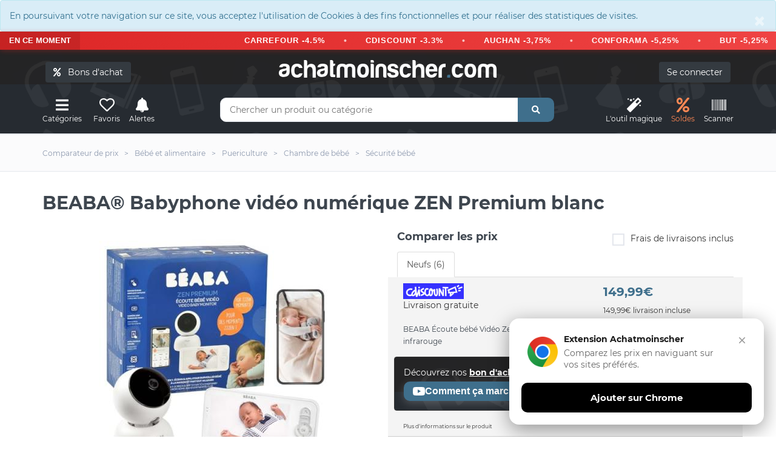

--- FILE ---
content_type: text/html; charset=UTF-8
request_url: https://www.achatmoinscher.com/comparateur-de-prix-Securite-bebe/beaba-babyphone-video-numerique-zen-premium-blanc.html
body_size: 18524
content:
<!DOCTYPE html><html lang="fr"><head><meta charset="utf-8"><meta http-equiv="X-UA-Compatible" content="IE=edge"><meta name="viewport" content="width=device-width, initial-scale=1"><link rel="shortcut icon" type="image/x-icon" href="/favicon.png" /><title>BEABA® Babyphone vidéo numérique ZEN Premium blanc - S&eacute;curit&eacute; b&eacute;b&eacute;</title><link rel="canonical" href="https://www.achatmoinscher.com/comparateur-de-prix-Securite-bebe/beaba-babyphone-video-numerique-zen-premium-blanc.html" /><meta name="description" content="Où acheter BEABA&reg; Babyphone vid&eacute;o num&eacute;rique ZEN Premium blanc pas cher ? On te donne les meilleurs prix du net. Compares les tarifs et achetes moins cher avec AchatMoinscher.com" /><meta property="og:url" content="https://www.achatmoinscher.com/comparateur-de-prix-Securite-bebe/beaba-babyphone-video-numerique-zen-premium-blanc.html" /><meta property="og:title" content="BEABA® Babyphone vidéo numérique ZEN Premium blanc" /><meta property="og:description" content="Où acheter BEABA&reg; Babyphone vid&eacute;o num&eacute;rique ZEN Premium blanc pas cher ? On te donne les meilleurs prix du net. Compares les tarifs et achetes moins cher avec AchatMoinscher.com" /><meta name="apple-itunes-app" content="app-id=1549452232"><meta name="google-play-app" content="app-id=com.to2i.achatmoinscher">
<meta name="amc-google-auth-auto" content="true">
<link rel="preload" href="/fonts/montserrat-v18-latin-regular.woff2" as="font" type="font/woff2" crossorigin>
<link rel="preload" href="/fonts/montserrat-v18-latin-700.woff2" as="font" type="font/woff2" crossorigin>
<noscript><link rel="stylesheet" type="text/css" href="/allIcon/font/flaticon.css"></noscript>
<link rel="stylesheet" type="text/css" href="/css/2022.css?v=58">
<meta property="og:image" content="https://www.achatmoinscher.com/photoProd/zoom/1507/beaba-babyphone-ecoute-bebe-video-2-en-1-207449097.jpg" />

</head><body >﻿<div style="margin:0" class="alert alert-info " role="alert"><button type="button" class="close" data-dismiss="alert" aria-label="Close"><span aria-hidden="true">&times;</span></button>En poursuivant votre navigation sur ce site, vous acceptez l'utilisation de Cookies à des fins fonctionnelles et pour réaliser des statistiques de visites.</div>
 <div class="bondachat-promo-banner">
        <div class="bondachat-promo-left">
            EN CE MOMENT
        </div>
        <div class="bondachat-scrolling-container">
     
              <div class="bondachat-scrolling-text">
  <form action="/voir_produit.php" method="get" class="bondachat-form" target="_blank">
      <input type="hidden" value="121986" name="bondachat" />
      <button type="submit" class="bondachat-btn">CARREFOUR -4.5%</button>
  </form>
  <span class="bondachat-separator"></span>
  <form action="/voir_produit.php" method="get" class="bondachat-form" target="_blank">
      <input type="hidden" value="121999" name="bondachat" />
      <button type="submit" class="bondachat-btn">CDISCOUNT -3.3%</button>
  </form>
  <span class="bondachat-separator"></span>
  <form action="/voir_produit.php" method="get" class="bondachat-form" target="_blank">
      <input type="hidden" value="121956" name="bondachat" />
      <button type="submit" class="bondachat-btn">AUCHAN -3,75%</button>
  </form>
  <span class="bondachat-separator"></span>
  <form action="/voir_produit.php" method="get" class="bondachat-form" target="_blank">
      <input type="hidden" value="122015" name="bondachat" />
      <button type="submit" class="bondachat-btn">CONFORAMA -5,25%</button>
  </form>
  <span class="bondachat-separator"></span>
  <form action="/voir_produit.php" method="get" class="bondachat-form" target="_blank">
      <input type="hidden" value="121975" name="bondachat" />
      <button type="submit" class="bondachat-btn">BUT -5,25%</button>
  </form>
  <span class="bondachat-separator"></span>
  <form action="/voir_produit.php" method="get" class="bondachat-form" target="_blank">
      <input type="hidden" value="122141" name="bondachat" />
      <button type="submit" class="bondachat-btn">NIKE -5,25%</button>
  </form>
  <span class="bondachat-separator"></span>
  <form action="/voir_produit.php" method="get" class="bondachat-form" target="_blank">
      <input type="hidden" value="122230" name="bondachat" />
      <button type="submit" class="bondachat-btn">YVES ROCHER -7.5%</button>
  </form>
  <span class="bondachat-separator"></span>
  <form action="/voir_produit.php" method="get" class="bondachat-form" target="_blank">
      <input type="hidden" value="122087" name="bondachat" />
      <button type="submit" class="bondachat-btn">KING JOUET -9,75%</button>
  </form>
<span class="bondachat-separator"></span>
  <form action="/voir_produit.php" method="get" class="bondachat-form" target="_blank">
      <input type="hidden" value="0" name="bondachat" />
      <button type="submit" class="bondachat-btn">EGEED -15%</button>
  </form>
</div>
           
        </div>
    </div>


<div id="header">
	
	<div class="container"><div class="row">
		<div class="col-md-12">
				<button class="btn btn-dark cacheMobile" id="bondachat" style="position:absolute;top:20px;left:20px"><i class="fa fa-percent"></i> &nbsp; Bons d'achat</button>
			
				<div id="monCompte">
				<form method="post" action="/mon-compte.php" class="cacheMobile"> <input type="submit" id="connexion" class="btn btn-dark" value="Se connecter" />
</form>
</div>
<div class="header-logo"><a href="/" class="logo">achatmoinscher<span class="red">.</span>com</a></div></div></div><div class="row"><div class="col-md-3 clearfix"><div class="header-ctn header-ctn-left"><div id="viewGowie" onclick="viewGowie()"><a href="#" data-toggle="modal" data-target="#familleModal"><i class="fa fa-bars"></i><span>Catégories</span></a></div>

	<div><a href="#" data-toggle="modal" data-target="#modal_fav" onclick="showFav()"><i class="far fa-heart"></i><span >Favoris</span></a></div><div><a href="#" onclick="goTo('/mon-compte.php?alerte&type=0')"><i class="fas fa-bell"></i><span>Alertes</span></a></div><!--<div class="dropdown"><a href="#" data-toggle="modal" data-target="#modal_compare" onclick="addCompare(0,1)"><i class="fas fa-exchange-alt" ></i><span>Comparateur</span><div class="qty" id="vignetteComp">0</div></a></div>-->

</div></div><div class="col-md-6"><div class="header-search"><form class="form" method="get" action="/recherche.php"><input class="input" id="barre1V2" name="q" placeholder="Chercher un produit ou catégorie" autocomplete="off" value=""><button class="search-btn"><i class="fas fa-search"></i></button></form><div class="autocomp"></div></div></div><div class="col-md-3 clearfix"><div class="header-ctn header-ctn-right">

<div><a href="#" onclick="goTo('/trouver-le-meilleur-prix-pour-un-produit.html')"><i class="fa fa-magic"></i><span>L'outil&nbsp;magique</span></a></div><div><a style="color:#ff8854" href="#" onclick="goTo('/deals.php')"><i class="fa fa-percent"></i><span>Soldes</span></a></div><div><a href="#" onclick="goTo('/scanner.php')"><i class="fa fa-barcode"></i><span>Scanner</span></a></div>
<div class="menu-toggle" onclick="loadCatMobile()"  ><a href="#" id="hamburger"><i class="fa fa-bars"></i><span>Menu</span></a></div>
</div></div></div></div></div><nav id="navigation"><div class="container"><div id="responsive-nav"><ul class="main-nav nav navbar-nav" id="cat-mobile"></ul></div></div></nav><div class="modal fade" id="familleModal" tabindex="-1" role="dialog" aria-labelledby="exampleModalCenterTitle" aria-hidden="true"><div class="modal-dialog modal-xl" role="document"><div class="modal-content"><div class="modal-body" id="gowieWindows"></div></div></div></div><div id="breadcrumb" class="section"><div class="container"><div class="row"><div class="col-md-12"><ul class="breadcrumb-tree"><li class="cacheMobile"><h6><a href="/"><span>Comparateur de prix</span></a></h6></li><li class="cacheMobile"><h6><a href="/comparateur-de-prix-Bebe-et-alimentaire/"><span>B&eacute;b&eacute; et alimentaire</span></a></h6></li><li class="cacheMobile"><h6><a href="/comparateur-de-prix-Puericulture/"><span>Puericulture</span></a></h6></li><li><h6><a href="/comparateur-de-prix-Chambre-de-bebe/"><span>Chambre de b&eacute;b&eacute;</span></a></h6></li><li><h6><a href="/comparateur-de-prix-Securite-bebe/"><span>S&eacute;curit&eacute; b&eacute;b&eacute;</span></a></h6></li></ul></div></div></div></div><div class="container"><div class="section-title"><h1 class="title select" id="h1">BEABA&reg; Babyphone vid&eacute;o num&eacute;rique ZEN Premium blanc</h1>

</div></div>


<div class="section"><div class="container"><div class="row"><div class="col-md-6"><div class="product-details"></div><div class="col-md-12 imgIco"><img src="/photoProd/zoom/1507/beaba-babyphone-ecoute-bebe-video-2-en-1-207449097.jpg" alt="BEABA&reg; Babyphone vid&eacute;o num&eacute;rique ZEN Premium blanc" />
	
	<div class="blocIco"><div id="coeur2-354904334" onClick="coeur(354904334,0)" class="masque"><i class="far fa-heart iconSelect" data-toggle="tooltip" data-placement="top" title="Retirer des favoris"  ></i><p class="legende">Favoris</p></div><div id="coeur354904334" onClick="coeur(354904334,1)" class=""><i class="far fa-heart" data-toggle="tooltip" data-placement="top" title="Ajouter aux favoris"></i><p class="legende">Favoris</p></div>
		<div class="masque " id="alerte2-3384349303303"><i class="fas fa-bell iconSelect" data-toggle="tooltip" data-placement="top" title="Alerte active" ></i><p class="legende">Alerte prix</p></div>
		<div class="" id="alerte3384349303303" data-toggle="modal" data-target="#modal_alerte3" onclick="openAlerte(354904334)"><i class="fas fa-bell" data-toggle="tooltip" data-placement="top" title="Alerte SMS / Mail" ></i><p class="legende">Alerte prix</p></div>
		<div class="masque" onclick="addCompare(354904334,0)" id="compare2-354904334"><i  class="fas fa-exchange-alt iconSelect" data-toggle="tooltip" data-placement="top" title="Retirer du comparateur de produit" ></i><p class="legende">Comparer</p></div>
		<div class="" data-toggle="modal" data-target="#modal_compare" onclick="addCompare(354904334,1)" id="compare354904334"><i  class="fas fa-exchange-alt" data-toggle="tooltip" data-placement="top" title="Ajouter au comparateur de produit" ></i><p class="legende">Comparer</p></div>
	</div>
	<div class="btn-group">
  <button id="like" class="btn " data-toggle="modal" data-target="#modal_like" onclick="avis(1)"><i class="fas fa-thumbs-up"></i></button>
  <button id="dislike" class="btn " data-toggle="modal" data-target="#modal_like" onclick="avis(0)"><i class="fas fa-thumbs-down"></i></button>
</div>
	<div class="product-details" id="historiquePrix"><h2 id="evolutionSince" class="product-name">Evolution des prix sur 6 mois</h2>
		<div id="chartdiv"></div>
	<p>
		<button class="btn btn-light btn-month"  id="load-1m">1 m.</button>
<button class="btn btn-light btn-month" id="load-3m">3 m.</button>
<button class="btn btn-dark btn-month" id="load-6m">6 m.</button>
<button class="btn btn-light btn-month" id="load-1a">1 a.</button>
<button  class="btn btn-light btn-month" id="load-max">Max</button>
</p><br/>
		<button class="btn btn-danger btn-lg" data-toggle="modal" data-target="#modal_alerte3" onclick="openAlerte(354904334)"><i class="fas fa-bell" ></i> Alerte prix SMS / Mail</button>

		</div></div></div><div class="col-md-6" id="tabBestPrix"><div class="product-details"><div><div class="row">
		
		

		<div class="col-md-12 formClass" id="compare"><h2 class="product-name">Comparer les prix</h2><form method="post"><div class="input-checkbox text-right"><input type="checkbox" id="fdpInclus" /><label for="fdpInclus">Frais de livraisons inclus<span></span></label></div></form></div></div><div id="ajax">

			<ul class="nav nav-tabs myTab" id="myTab354904334" role="tablist">
				<li class="nav-item">
					<a class="nav-link active" id="neuf-tab354904334" data-toggle="tab" href="#neuf354904334" role="tab" aria-controls="neuf" aria-selected="true">Neufs (6)</a>
				</li>
												</ul><div class="tab-content" id="myTabContent"><div class="tab-pane fade " id="neuf354904334" role="tabpanel" aria-labelledby="neuf-tab354904334"><div class="tab-compare"><div class="row pointeur">

	<form method="post" action="/voir_produit.php" target="_blank" class="init" onclick="submit(); $('#signal_447935086').fadeIn(0);"><input type="hidden" value="447935086" name="id" /><div class="col-md-7 col-xs-6"><span class="site"><img  class="lazy" data-src="/logo/200px/cdiscount.png" alt="cdiscount"/></span><br/>
	
	
	Livraison gratuite<br/></div><div class="col-md-5 col-xs-6  prixListe"><p class="prix">149,99€</p><p class="text-dark h6 liv_incl">149,99€ livraison incluse</p></div></form>



<div class="col-md-12 col-xs-12">
<h3 class="titreMarchand">
BEABA &Eacute;coute b&eacute;b&eacute; Vid&eacute;o Zen Premium - Cam&eacute;ra rotative 360&deg; vision nocturne infrarouge </h3>



</div>


<div class="col-md-12 col-xs-12 alert alert-dark-amc">

	Découvrez nos <b class="text-decoration-underline bondachat" id="121999">bon d'achat Cdiscount</b> (3.37% de remise immédiate)
<br/>

<button class="btn btn-custum btn-youtube"  data-toggle="modal" data-target="#modal_youtube" data-marchand-id="121999" >
    <svg class="youtube-icon" viewBox="0 0 24 24">
        <path d="M23.498 6.186a3.016 3.016 0 0 0-2.122-2.136C19.505 3.545 12 3.545 12 3.545s-7.505 0-9.377.505A3.017 3.017 0 0 0 .502 6.186C0 8.07 0 12 0 12s0 3.93.502 5.814a3.016 3.016 0 0 0 2.122 2.136c1.871.505 9.376.505 9.376.505s7.505 0 9.377-.505a3.015 3.015 0 0 0 2.122-2.136C24 15.93 24 12 24 12s0-3.93-.502-5.814zM9.545 15.568V8.432L15.818 12l-6.273 3.568z"/>
    </svg>
    Comment ça marche
</button>

</div>
<div class="col-md-12 col-xs-12 petit" id="detail447935086" onclick="affDetail(447935086)">Plus d'informations sur le produit</div><div class="col-md-12 col-xs-12 masqueDetail" id="affDetail447935086"><p onclick="masqueDetail(447935086)" class="gras">Masquer les détails de l'offre</p><p> - <span class='valeur'>Beaba </span></p><p>Prix inchangé depuis aujourd'hui à 05h53</p></div><div class="col-md-12 col-xs-12 alert alert-light cache" role="alert" id="signal_447935086">Une anomalie sur l'offre ? <span class="text-danger" data-toggle="modal" data-target="#modal_signal" onclick="showError(447935086)">Signaler une erreur</span><button type="button" class="close" data-dismiss="alert" aria-label="Close"><span aria-hidden="true">&times;</span></button></div></div><div class="row pointeur">

	<form method="post" action="/voir_produit.php" target="_blank" class="init" onclick="submit(); $('#signal_123169639').fadeIn(0);"><input type="hidden" value="123169639" name="id" /><div class="col-md-7 col-xs-6"><span class="site"><img  class="lazy" data-src="/logo/200px/fnacmarketplacecom.webp" alt="Fnac Marketplace"/></span><br/>
	
	
	Livraison gratuite<br/><span class="delais dispo1">En stock </span></div><div class="col-md-5 col-xs-6  prixListe"><p class="prix">149,99€</p><p class="text-dark h6 liv_incl">149,99€ livraison incluse</p></div></form>



<div class="col-md-12 col-xs-12">
<h3 class="titreMarchand">
Ecoute b&eacute;b&eacute; vid&eacute;o Beaba Zen Premium 930330 Blanc </h3>



</div>

<div class="col-md-12 col-xs-12 petit" id="detail123169639" onclick="affDetail(123169639)">Plus d'informations sur le produit</div><div class="col-md-12 col-xs-12 masqueDetail" id="affDetail123169639"><p onclick="masqueDetail(123169639)" class="gras">Masquer les détails de l'offre</p><p><br/>Vendu par <span >Bebe 9 Officiel </span></p><p>Prix inchangé depuis aujourd'hui à 05h48</p></div><div class="col-md-12 col-xs-12 alert alert-light cache" role="alert" id="signal_123169639">Une anomalie sur l'offre ? <span class="text-danger" data-toggle="modal" data-target="#modal_signal" onclick="showError(123169639)">Signaler une erreur</span><button type="button" class="close" data-dismiss="alert" aria-label="Close"><span aria-hidden="true">&times;</span></button></div></div><div class="row pointeur">

	<form method="post" action="/voir_produit.php" target="_blank" class="init" onclick="submit(); $('#signal_71441158').fadeIn(0);"><input type="hidden" value="71441158" name="id" /><div class="col-md-7 col-xs-6"><span class="site"><img  class="lazy" data-src="/logo/200px/Berceau-Magique.PNG" alt="Berceau Magique"/></span><br/>
	
	
	Livraison gratuite<br/><span class="delais dispo1">En stock</span></div><div class="col-md-5 col-xs-6  prixListe"><p class="prix">199,00€</p><p class="text-dark h6 liv_incl">199,00€ livraison incluse</p></div></form>



<div class="col-md-12 col-xs-12">
<h3 class="titreMarchand">
Babyphone connect&eacute;</h3>



</div>

<div class="col-md-12 col-xs-12 petit" id="detail71441158" onclick="affDetail(71441158)">Plus d'informations sur le produit</div><div class="col-md-12 col-xs-12 masqueDetail" id="affDetail71441158"><p onclick="masqueDetail(71441158)" class="gras">Masquer les détails de l'offre</p><p></p><p>Prix inchangé depuis le 17/12 à 16h33</p></div><div class="col-md-12 col-xs-12 alert alert-light cache" role="alert" id="signal_71441158">Une anomalie sur l'offre ? <span class="text-danger" data-toggle="modal" data-target="#modal_signal" onclick="showError(71441158)">Signaler une erreur</span><button type="button" class="close" data-dismiss="alert" aria-label="Close"><span aria-hidden="true">&times;</span></button></div></div><div class="row pointeur">

	<form method="post" action="/voir_produit.php" target="_blank" class="init" onclick="submit(); $('#signal_121143068').fadeIn(0);"><input type="hidden" value="121143068" name="id" /><div class="col-md-7 col-xs-6"><span class="site"><img  class="lazy" data-src="/logo/200px/Darty-MarketPlace.png" alt="Darty MarketPlace"/></span><br/>
	
	
	Livraison gratuite<br/><span class="delais dispo1">En stock </span></div><div class="col-md-5 col-xs-6  prixListe"><p class="prix">199,00€</p><p class="text-dark h6 liv_incl">199,00€ livraison incluse</p></div></form>



<div class="col-md-12 col-xs-12">
<h3 class="titreMarchand">
ZEN PREMIUM </h3>



</div>

<div class="col-md-12 col-xs-12 petit" id="detail121143068" onclick="affDetail(121143068)">Plus d'informations sur le produit</div><div class="col-md-12 col-xs-12 masqueDetail" id="affDetail121143068"><p onclick="masqueDetail(121143068)" class="gras">Masquer les détails de l'offre</p><p><br/>Vendu par <span >NouveauxMarchands </span></p><p>Prix inchangé depuis aujourd'hui à 05h24</p>Promotion&nbsp;:&nbsp;199,00&nbsp;&euro;<br/>au lieu de 199,99&nbsp;&euro;<br/> soit 1% d'économie <br/><br/></div><div class="col-md-12 col-xs-12 alert alert-light cache" role="alert" id="signal_121143068">Une anomalie sur l'offre ? <span class="text-danger" data-toggle="modal" data-target="#modal_signal" onclick="showError(121143068)">Signaler une erreur</span><button type="button" class="close" data-dismiss="alert" aria-label="Close"><span aria-hidden="true">&times;</span></button></div></div><div class="row pointeur">

	<form method="post" action="/voir_produit.php" target="_blank" class="init" onclick="submit(); $('#signal_85849353').fadeIn(0);"><input type="hidden" value="85849353" name="id" /><div class="col-md-7 col-xs-6"><span class="site"><img  class="lazy" data-src="/logo/200px/Rakuten.webp" alt="Rakuten"/></span><br/>
	
	
	Livraison gratuite<br/><span class="delais dispo1">En stock </span></div><div class="col-md-5 col-xs-6  prixListe"><p class="prix">199,00€</p><p class="text-dark h6 liv_incl">199,00€ livraison incluse</p></div></form>



<div class="col-md-12 col-xs-12">
<h3 class="titreMarchand">
Babyphone Beaba Video Zen Premium</h3>



</div>

<div class="col-md-12 col-xs-12 petit" id="detail85849353" onclick="affDetail(85849353)">Plus d'informations sur le produit</div><div class="col-md-12 col-xs-12 masqueDetail" id="affDetail85849353"><p onclick="masqueDetail(85849353)" class="gras">Masquer les détails de l'offre</p><p></p><p>Prix inchangé depuis hier à 17h06</p></div><div class="col-md-12 col-xs-12 alert alert-light cache" role="alert" id="signal_85849353">Une anomalie sur l'offre ? <span class="text-danger" data-toggle="modal" data-target="#modal_signal" onclick="showError(85849353)">Signaler une erreur</span><button type="button" class="close" data-dismiss="alert" aria-label="Close"><span aria-hidden="true">&times;</span></button></div></div><div class="row pointeur">

	<form method="post" action="/voir_produit.php" target="_blank" class="init" onclick="submit(); $('#signal_119526604').fadeIn(0);"><input type="hidden" value="119526604" name="id" /><div class="col-md-7 col-xs-6"><span class="site"><img  class="lazy" data-src="/logo/200px/Villatech.png" alt="Villatech"/></span><br/>
	
	
	Livraison gratuite<br/></div><div class="col-md-5 col-xs-6  prixListe"><p class="prix">199,99€</p><p class="text-dark h6 liv_incl">199,99€ livraison incluse</p></div></form>



<div class="col-md-12 col-xs-12">
<h3 class="titreMarchand">
BEABA - 930330</h3>



</div>

<div class="col-md-12 col-xs-12 petit" id="detail119526604" onclick="affDetail(119526604)">Plus d'informations sur le produit</div><div class="col-md-12 col-xs-12 masqueDetail" id="affDetail119526604"><p onclick="masqueDetail(119526604)" class="gras">Masquer les détails de l'offre</p><p></p><p>Prix inchangé depuis hier à 13h58</p></div><div class="col-md-12 col-xs-12 alert alert-light cache" role="alert" id="signal_119526604">Une anomalie sur l'offre ? <span class="text-danger" data-toggle="modal" data-target="#modal_signal" onclick="showError(119526604)">Signaler une erreur</span><button type="button" class="close" data-dismiss="alert" aria-label="Close"><span aria-hidden="true">&times;</span></button></div></div><div class="row pointeur"><form method="post" action="/voir_produit.php" target="_blank" class="init" onclick="submit();"><input type="hidden" value="119526604" name="id" /><input type="hidden" value="354904334" name="idEAN" /><input type="hidden" value="" name="amazon" /><div class="col-md-7 col-xs-6"><span class="site"><img  class="lazy" data-src="/logo/200px/amazon.webp" alt="amazon"/></span><br/></div><div class="col-md-5 col-xs-6  prixListe"><p class="prix"></p><p class="text-dark h6">Chercher sur Amazon</p></div></form></div><div class="row pointeur"><form method="post" action="/voir_produit.php" target="_blank" class="init" onclick="submit();"><input type="hidden" value="119526604" name="id" /><input type="hidden" value="354904334" name="idEAN" /><input type="hidden" value="" name="ebay" /><div class="col-md-7 col-xs-6"><span class="site"><img  class="lazy" data-src="/logo/200px/eBay.webp" alt="eBay"/></span><br/></div><div class="col-md-5 col-xs-6  prixListe"><p class="prix"></p><p class="text-dark h6">Chercher sur eBay</p></div></form></div></div></div>
			</div></div></div></div></div></div></div></div>




			<div class="container">
			<br/><br/><br/>
			<h3 class="likeH3"><span class="effect effect2">&nbsp;</span>Economisez sur tous vos achats avec achatmoinscher.com</h3>
			<br/>
<div class="bon-achat-container bon-achat-responsive-mode" id="bon-achat-main-container-6070">
    <div class="bon-achat-carousel-container">
        <div class="bon-achat-carousel-arrow bon-achat-left" onclick="scrollBonAchatCarousel('bon-achat-main-container-6070', -1)">&#8249;</div>
        <div class="bon-achat-carousel-arrow bon-achat-right" onclick="scrollBonAchatCarousel('bon-achat-main-container-6070', 1)">&#8250;</div>
        
        <div class="bon-achat-carousel" id="bon-achat-carousel-1035" data-position="0">
            <!-- Carrefour Card -->
           
                <form  method="get" action="/voir_produit.php" target="_blank" class="init">
                     <div class="bon-achat-card" style="position: relative;">
                        <div class="bon-achat-label bon-achat-label-bestseller">N°1 des ventes</div>
                        <div class="bon-achat-logo-container">
                            <img src="https://logo-bons-achat.b-cdn.net/bonsachat/carrefour.gif" alt="Carrefour" class="bon-achat-logo">
                        </div>
                        <div class="bon-achat-divider"></div>
                        <div class="bon-achat-percentage">4,5% offerts</div>
                        <div class="bon-achat-immediately">immédiatement</div>
                        
                        <input type="hidden" value="121986" name="bondachat" />
                        <button class="bon-achat-btn">J'ACHÈTE</button>
                    
                        <div class="bon-achat-validity">Valable uniquement en magasin</div>
                    </div>
                </form>
            
            
            
             <form  method="get" action="/voir_produit.php" target="_blank" class="init">
                     <div class="bon-achat-card">
                <div class="bon-achat-logo-container">
                    <img src="https://logo-bons-achat.b-cdn.net/bonsachat/cdiscount.gif" alt="Cdiscount" class="bon-achat-logo">
                </div>
                <div class="bon-achat-divider"></div>
                <div class="bon-achat-percentage">3.37% offerts</div>
                <div class="bon-achat-immediately">immédiatement</div>
                
                    <input type="hidden" value="121999" name="bondachat" />
                <button class="bon-achat-btn">J'ACHÈTE</button>
               
                <div class="bon-achat-validity">Valable uniquement en ligne</div>
                </div>
            </form>
            
             <form  method="get" action="/voir_produit.php" target="_blank" class="init">
                     <div class="bon-achat-card" style="position: relative;">
                        
                        <div class="bon-achat-logo-container">
                            <img src="https://logo-bons-achat.b-cdn.net/bonsachat/playstation-store.gif" alt="Playstation Store" class="bon-achat-logo">
                        </div>
                        <div class="bon-achat-divider"></div>
                        <div class="bon-achat-percentage">4.2% offerts</div>
                        <div class="bon-achat-immediately">immédiatement</div>
                        
                        <input type="hidden" value="122162" name="bondachat" />
                        <button class="bon-achat-btn">J'ACHÈTE</button>
                    
                        <div class="bon-achat-validity">Valable uniquement en ligne</div>
                    </div>
                </form>

             <form  method="get" action="/voir_produit.php" target="_blank" class="init">
                     <div class="bon-achat-card">
                <div class="bon-achat-logo-container">
                    <img src="https://logo-bons-achat.b-cdn.net/bonsachat/auchan.gif" alt="Auchan" class="bon-achat-logo">
                </div>
                <div class="bon-achat-divider"></div>
                <div class="bon-achat-percentage">3.75% offerts</div>
                <div class="bon-achat-immediately">immédiatement</div>
                
                    <input type="hidden" value="121956" name="bondachat" />
                <button class="bon-achat-btn">J'ACHÈTE</button>
               
                <div class="bon-achat-validity">Valable en ligne et en magasin</div>
                </div>
            </form>
        </div>
    </div>
</div>

<form class="text-center" method="get" action="/voir_produit.php">
             <button class="btn btn-custum">Découvrir tous nos bons d’achat</button>
             <input type="hidden" name="ba">
             </form>

<script>
// Fonction pour faire défiler le carousel
function scrollBonAchatCarousel(containerId, direction) {
    const container = document.getElementById(containerId);
    const carousel = container.querySelector('.bon-achat-carousel');
    
    // Récupérer la position actuelle
    let currentPosition = parseInt(carousel.getAttribute('data-position') || '0');
    const cardWidth = 270; // card width + gap
    
    // Ne faire défiler que si on est en mode carousel
    if (!container.classList.contains('bon-achat-carousel-mode')) return;
    
    const cardsPerView = Math.floor(carousel.parentElement.clientWidth / cardWidth);
    const maxPosition = carousel.children.length - cardsPerView;
    
    currentPosition += direction;
    
    // Limiter le défilement
    if (currentPosition < 0) {
        currentPosition = 0;
    } else if (currentPosition > maxPosition) {
        currentPosition = maxPosition;
    }
    
    // Stocker la position actuelle
    carousel.setAttribute('data-position', currentPosition);
    
    // Appliquer la transformation
    carousel.style.transform = `translateX(-${currentPosition * cardWidth}px)`;
}

// Initialiser le comportement au redimensionnement de la fenêtre
document.addEventListener('DOMContentLoaded', function() {
    window.addEventListener('resize', function() {
        const containers = document.querySelectorAll('.bon-achat-container');
        containers.forEach(function(container) {
            if (container.classList.contains('bon-achat-carousel-mode')) {
                const carousel = container.querySelector('.bon-achat-carousel');
                carousel.setAttribute('data-position', '0');
                carousel.style.transform = 'translateX(0)';
            }
        });
    });
});
</script> 
<br/><br/>
				<div class="alert alert-info infoPrix" role="alert"><p >Classé 7ème S&eacute;curit&eacute; b&eacute;b&eacute;  du mois de janvier 2026</p><h2 class="likeP">Le meilleur prix  pour BEABA&reg; Babyphone vid&eacute;o num&eacute;rique ZEN Premium blanc est de 149,99€ chez Fnac Marketplace d'après notre comparateur de prix.</h2>
				<p>
					Vous avez trouvé <strong>BEABA&reg; Babyphone vid&eacute;o num&eacute;rique ZEN Premium blanc moins cher ailleurs ?</strong>
				    <span data-toggle="modal" data-target="#modal_bp" class="pointeur souligne">Partagez votre bon plan avec notre communauté !</span>
				</p>

				<p>Ce produit est <strong>trop cher</strong> ? N'hésitez pas à créer une <strong>alerte prix</strong> afin de bénéficier <strong>des meilleurs bons plans et réductions</strong> en temps réel.</p>

				<p >AchatMoinsCher compare les offres et promotions de 6 e-boutiques. (Les informations sont actualisées environ 30 fois par jour).</p>
				</div></div><div id="fin"></div><div class="section"><div class="container"><div class="row"><div class="col-md-12"><div class="product-details"><br/><h2 class="product-name fauxH3"><span class="effect effect1">&nbsp;</span>Fiche technique</h2><br/></div><table class="tableauCarac"><tr class="ligne2"><td>Marque</td><td><h3><b>BEABA</b></h3></td></tr><tr class="ligne1"><td>Catégorie</td><td><h3 class="likeP"><b>S&eacute;curit&eacute; b&eacute;b&eacute;</b></h3></td></tr><tr class="ligne2"><td>Produit mis en ligne le </td><td><p class="likeP"><b>07/12/2021</b></p></td></tr><tr class="ligne1"><td>Code EAN</td><td><b><p class="likeP">3384349303303</b></p></td></tr></li></table><br/><br/>		<table class="tableauCarac">
					<tr class="ligne0 gras" style="font-size: 18px;"><td colspan="2" ><br/><h3 class="likeH3"><span class="effect effect2">&nbsp;</span>D&eacute;tails techniques</h3></td></tr>
					<tr class="ligne2">
			<td>Adaptateur inclus</td>
			<td><b>Oui</b></td>
		</tr>
				<tr class="ligne1">
			<td>Dur&eacute;e de vie de la batterie</td>
			<td><b>8 h</b></td>
		</tr>
					<tr class="ligne0 gras" style="font-size: 18px;"><td colspan="2" ><br/><h3 class="likeH3"><span class="effect effect2">&nbsp;</span>Connectivit&eacute;</h3></td></tr>
					<tr class="ligne2">
			<td>Connectivit&eacute; USB</td>
			<td><b>Oui</b></td>
		</tr>
				<tr class="ligne1">
			<td>Interface</td>
			<td><b>Wi-Fi</b></td>
		</tr>
					<tr class="ligne0 gras" style="font-size: 18px;"><td colspan="2" ><br/><h3 class="likeH3"><span class="effect effect2">&nbsp;</span>Puissance</h3></td></tr>
					<tr class="ligne2">
			<td>Autonomie maximum de la batterie</td>
			<td><b>8 h</b></td>
		</tr>
				<tr class="ligne1">
			<td>Technologie batterie</td>
			<td><b>Lithium-Ion (Li-Ion)</b></td>
		</tr>
				<tr class="ligne2">
			<td>Type de source d&#039;alimentation</td>
			<td><b>Batterie</b></td>
		</tr>
					<tr class="ligne0 gras" style="font-size: 18px;"><td colspan="2" ><br/><h3 class="likeH3"><span class="effect effect2">&nbsp;</span>Informations sur l&#039;emballage</h3></td></tr>
					<tr class="ligne2">
			<td>Quantit&eacute;</td>
			<td><b>1 pi&egrave;ce(s)</b></td>
		</tr>
					<tr class="ligne0 gras" style="font-size: 18px;"><td colspan="2" ><br/><h3 class="likeH3"><span class="effect effect2">&nbsp;</span>Cam&eacute;ra</h3></td></tr>
					<tr class="ligne2">
			<td>Mode nuit</td>
			<td><b>Oui</b></td>
		</tr>
				<tr class="ligne1">
			<td>Zoom num&eacute;rique</td>
			<td><b>4x</b></td>
		</tr>
					<tr class="ligne0 gras" style="font-size: 18px;"><td colspan="2" ><br/><h3 class="likeH3"><span class="effect effect2">&nbsp;</span>Design</h3></td></tr>
					<tr class="ligne2">
			<td>Couleur du produit</td>
			<td><b>Blanc</b></td>
		</tr>
				<tr class="ligne1">
			<td>Facile &agrave; nettoyer</td>
			<td><b>Oui</b></td>
		</tr>
				<tr class="ligne2">
			<td>Genre recommand&eacute;</td>
			<td><b>Gar&ccedil;on/Fille</b></td>
		</tr>
				<tr class="ligne1">
			<td>Type d&#039;appareil</td>
			<td><b>Appareil photo</b></td>
		</tr>
				<tr class="ligne2">
			<td>Veilleuse</td>
			<td><b>Non</b></td>
		</tr>
					<tr class="ligne0 gras" style="font-size: 18px;"><td colspan="2" ><br/><h3 class="likeH3"><span class="effect effect2">&nbsp;</span>repr&eacute;sentation / r&eacute;alisation</h3></td></tr>
					<tr class="ligne2">
			<td>Berceuses</td>
			<td><b>Oui</b></td>
		</tr>
				<tr class="ligne1">
			<td>Capteur de temp&eacute;rature</td>
			<td><b>Oui</b></td>
		</tr>
				<tr class="ligne2">
			<td>D&eacute;tecteur de bruit</td>
			<td><b>Oui</b></td>
		</tr>
				<tr class="ligne1">
			<td>Haut-parleurs int&eacute;gr&eacute;s</td>
			<td><b>Oui</b></td>
		</tr>
				<tr class="ligne2">
			<td>Nombre de berceuses</td>
			<td><b>3</b></td>
		</tr>
				<tr class="ligne1">
			<td>Port&eacute;e maximale</td>
			<td><b>300 m</b></td>
		</tr>
				<tr class="ligne2">
			<td>Prise en charge des smartphones</td>
			<td><b>Oui</b></td>
		</tr>
				<tr class="ligne1">
			<td>Syst&egrave;me mobile support&eacute;</td>
			<td><b>Oui</b></td>
		</tr>
				<tr class="ligne2">
			<td>VOX (Voice Operated eXchange)</td>
			<td><b>Oui</b></td>
		</tr>
				</table>
		</div></div></div>
		<br/><br/>
		<div class="container"><div class="row"><div class="col-md-12 redaction">
		
		<div class="alert alert-light">
		<br/>
		<p class="likeH3 gras"><span class="effect effect1">&nbsp;</span>Description par Berceau Magique</p><br/>
			Le Babyphone vidéo Zen Premium de Béaba est conçu pour offrir une surveillance optimale de votre bébé grâce à une technologie de pointe. Équipé d'une caméra panoramique à 360° et d'un écran couleur haute définition, il vous permet de voir et d'entendre votre enfant en temps réel, que ce soit de jour comme de nuit grâce à sa vision nocturne infrarouge. <br/><br/>Idéal pour les parents soucieux de garantir un environnement sécurisé et confortable à leur bébé.  Pourquoi vous allez l'adorer : &#x1F50D; Surveillance complète : Détecteur de mouvements, de bruits et de pleurs pour être immédiatement alerté en cas de besoin. &#x1F4F7; Caméra panoramique 360° : Vue complète de la chambre pour ne rien manquer des mouvements de bébé. <br/><br/>&#x1F4F1; Connectivité smartphone : Contrôlez le babyphone à distance via une application dédiée sur votre téléphone. &#x1F321;&#xFE0F; Confort et sécurité : 	</div>
					<p class="text-center"><button class="btn btn-dark-outline "  type="button" data-toggle="collapse" data-target="#collapseDesc" aria-expanded="false" aria-controls="collapseDesc" onclick="this.style.display='none'">
   Afficher toutes les descriptions
  </button></p>
  <div class="collapse" id="collapseDesc">
			
		<div class="alert alert-light">
		<br/>
		<p class="likeH3 gras"><span class="effect effect1">&nbsp;</span>Description par cdiscount</p><br/>
			Caméra grand angle - avec rotation à 360° sur les côtés - capteur Full HD 1080p et vision nocturne infra-rouge : offre une excellente vision panoramique de jour comme de nuit 	Ecran HD 720p simple et intuitif : apporte un confort d’image d’excellente qualité 	Application mobile dédiée sur téléphones IOS et Android : permet aux parents de surveiller bébé où qu’ils soient  	</div>
		
		<div class="alert alert-light">
		<br/>
		<p class="likeH3 gras"><span class="effect effect1">&nbsp;</span>Description par Fnac Marketplace</p><br/>
			Fnac.com : Ecoute bébé vidéo Beaba Zen Premium 930330 Blanc - Babyphone. Achat et vente de jouets, jeux de société, produits de puériculture. Découvrez les Univers Playmobil, Légo, Fisher Price, Vtech ainsi que les grandes marques de puériculture : Chicco, Bébé Confort, Mac Laren, Babybjörn...  	</div>
		
		<div class="alert alert-light">
		<br/>
		<p class="likeH3 gras"><span class="effect effect1">&nbsp;</span>Description par Darty MarketPlace</p><br/>
			ZEN PREMIUM Babyphone vidéo - Ecran couleur HD / Vue panoramique à 360° - Application mobile / Fonction talkie walkie - Température / Vision nocturne infrarouge - Berceuses et sons  	</div>
		
		<div class="alert alert-light">
		<br/>
		<p class="likeH3 gras"><span class="effect effect1">&nbsp;</span>Description par Villatech</p><br/>
			Gamme : Zen Premium - Type : Ecoute-bébés - Couleur : Blanc 	</div>
		</div>		</div></div></div>
		<div class="modal fade text-center" id="rdvModal" tabindex="-1" role="dialog" aria-labelledby="rdvModalLabel" aria-hidden="true" >
	<div class="modal-dialog modal-xl" role="document">
		<div class="modal-content">
			<div class="modal-header">
				<p class="likeH3 modal-title" id="exampleModalLabel">Prendre rendez-vous<button type="button" class="close" data-dismiss="modal" aria-label="Close"><span aria-hidden="true">&times;</span></button></p></div><div class="modal-rdv-body"></div></div></div></div>
<div class="modal fade " id="modal_bp" tabindex="-1" role="dialog" aria-labelledby="modal_bp" aria-hidden="true" ><div class="modal-dialog modal-lg" role="document"><div class="modal-content"><div class="modal-header text-center"><p class="likeH3 modal-title" style="color:#fff">Votre bon plan BEABA&reg; Babyphone vid&eacute;o num&eacute;rique ZEN Premium blanc pas cher<button type="button" class="close" data-dismiss="modal" aria-label="Close"><span aria-hidden="true">&times;</span></button></p></div><div class="modal-body text-center">
<p>Vous avez trouvé une <strong>offre neuve</strong> moins chère (moins de 149.99€) pour le produit "BEABA&reg; Babyphone vid&eacute;o num&eacute;rique ZEN Premium blanc" ? Partagez-la aux autres acheteurs !</p>
<form method="post">
	<p>
		<input class="form-control validate" type="url" placeholder="Lien du bon plan" name="bp_url" required>
	</p>
	<p>
		<input class="form-control validate" type="number" step="0.01" placeholder="Prix (en €)" name="bp_prix" required>
	</p>
	<p>
		<input class="form-control validate" type="number" step="0.01" placeholder="Frais de port en € (facultatif)" name="bp_port">
	</p>
	<p>
		<textarea class="form-control validate" placeholder="Une remarque ou un code promo ? (faculatif)" name="bp_text"></textarea> 
	</p>
	<div class="alert alert-info text-left">
		L'offre doit être exactement la même que le produit référencé sur le comparateur de prix (même couleur, même marque, mêmes caractéristiques). Dans le cas contraire, celle-ci ne sera malheureusement pas ajoutée dans la liste de comparaison.
	</div>
	
	<div class="g-recaptcha" data-sitekey="6LdlUcYlAAAAAOoVoKdGc84_XYCz3h_7PNwHQ0C7"></div>

	<p>
		<input type="submit" class="btn btn-custum" value="Poster"> 
	</p>
</form>

</div></div></div></div><div class="modal fade " id="modal_avis_client" tabindex="-1" role="dialog" aria-labelledby="modal_avis_client" aria-hidden="true" ><div class="modal-dialog modal-lg" role="document"><div class="modal-content"><div class="modal-header text-center"><p class="likeH3 modal-title" style="color:#fff">Votre avis compte plus que tout !<button type="button" class="close" data-dismiss="modal" aria-label="Close"><span aria-hidden="true">&times;</span></button></p></div><div id="zoneAvisClient" class="modal-body text-center">
</div></div></div></div>

<div class="modal fade " id="modal_like" tabindex="-1" role="dialog" aria-labelledby="modal_like" aria-hidden="true" ><div class="modal-dialog modal-lg" role="document"><div class="modal-content"><div class="modal-header text-center"><p class="likeH3 modal-title" style="color:#fff">Votre avis compte plus que tout !<button type="button" class="close" data-dismiss="modal" aria-label="Close"><span aria-hidden="true">&times;</span></button></p></div><div id="zoneAvis" class="modal-body text-center">
</div></div></div></div>
<div class="modal fade" id="modal_youtube" tabindex="-1" role="dialog" aria-labelledby="modal_like" aria-hidden="true">
    <div class="modal-dialog modal-lg" role="document">
        <div class="modal-content">
            <div class="modal-header text-center">
                <p class="likeH3 modal-title" style="color:#fff">Comment fonctionne les bons d'achat remisés
                    <button type="button" class="close" data-dismiss="modal" aria-label="Close">
                        <span aria-hidden="true">&times;</span>
                    </button>
                </p>
            </div>
            <div class="modal-body text-center">
                <!-- Vidéo YouTube Short -->
                <div class="youtube-container">
    <div class="youtube-aspect"></div>
    <iframe id="youtubeVideo" class="youtube-iframe" 
            src="" 
            allow="accelerometer; autoplay; clipboard-write; encrypted-media; gyroscope; picture-in-picture" 
            allowfullscreen>
    </iframe>
</div>
                <button class="btn btn-custum bondachat btnProfite" id="">J'en profite</button>
            </div>
        </div>
    </div>
</div>
<br/><br/><br/><div class="section"><div class="container"><div class="row"><div class="col-md-12"><div class="product-details"><p class="product-name fauxH3"><span class="effect effect1">&nbsp;</span>Produits similaires</p></div></div><div class="col-md-12"><div class="row"><div class="col-md-3 col-xs-6 nopadding"><div class="product">
		<div class="product-img">

						<img src="/img/lazy.png" data-src="https://www.achatmoinscher.com/photoProd/zoom/2326/motorola-nursery-pip1610-hd-wifi-moniteur-video-beb-eac-257466449.jpg" alt=" Motorola Pip 1610 Hd Connect Babyphone" onclick=" goTo('/comparateur-de-prix-Securite-bebe/motorola-pip-1610-hd-connect-babyphone.html');" class="pointeur lazy">
			
			<div class="product-label">			</div>
		</div>


		
			<div class="product-body"><p class="product-category limit_1">2 e-boutiques</p><h4 class="product-name">			<a  " href="/comparateur-de-prix-Securite-bebe/motorola-pip-1610-hd-connect-babyphone.html" > Motorola Pip 1610 Hd Connect Babyphone</a></h4><p class="product-price">119,00€</p>

			
			<div class="product-btns"><button class="masque iconSelect" onclick="coeur(403854855,0)" id="coeur2-403854855"><i class="far fa-heart"></i><span class="tooltipp">Retirer des favoris</span></button><button class="" onclick="coeur(403854855,1)" id="coeur403854855"><i class="far fa-heart"></i><span class="tooltipp"  >Ajouter au favoris</span></button><button class="masque iconSelect" id="alerte2-5055374714225"><i class="fas fa-bell"></i><span class="tooltipp">Alerte active</span></button><button class="" id="alerte5055374714225" data-toggle="modal" data-target="#modal_alerte3" onclick="openAlerte(403854855)"><i class="fas fa-bell"></i><span class="tooltipp">Alerte SMS / Mail</span></button><button class="masque iconSelect"  onclick="addCompare(403854855,0)" id="compare2-403854855"><i class="fas fa-exchange-alt"></i><span class="tooltipp">Retirer du comparateur de produit</span></button><button class="" data-toggle="modal" data-target="#modal_compare" onclick="addCompare(403854855,1)" id="compare403854855"><i class="fas fa-exchange-alt"></i><span class="tooltipp">Ajouter au comparateur de produit</span></button></div></div></div></div><div class="col-md-3 col-xs-6 nopadding"><div class="product">
		<div class="product-img">

						<img src="/img/lazy.png" data-src="https://www.achatmoinscher.com/photoProd/zoom/285/ecoute-bb-philips-avent-scd892-26-280953121.jpg" alt="PHILIPS Babyphone  Ecoute bebe Video securise SCD892/26" onclick=" goTo('/comparateur-de-prix-Securite-bebe/babyphone-philips-ecoute-bebe-video-securise-scd892-26.html');" class="pointeur lazy">
			
			<div class="product-label">			</div>
		</div>


		
			<div class="product-body"><p class="product-category limit_1">10 e-boutiques</p><h4 class="product-name">			<a  " href="/comparateur-de-prix-Securite-bebe/babyphone-philips-ecoute-bebe-video-securise-scd892-26.html" >PHILIPS Babyphone  Ecoute bebe Video securise SCD892/26</a></h4><p class="product-price">159,90€</p>

			
			<div class="product-btns"><button class="masque iconSelect" onclick="coeur(464390924,0)" id="coeur2-464390924"><i class="far fa-heart"></i><span class="tooltipp">Retirer des favoris</span></button><button class="" onclick="coeur(464390924,1)" id="coeur464390924"><i class="far fa-heart"></i><span class="tooltipp"  >Ajouter au favoris</span></button><button class="masque iconSelect" id="alerte2-8720689016728"><i class="fas fa-bell"></i><span class="tooltipp">Alerte active</span></button><button class="" id="alerte8720689016728" data-toggle="modal" data-target="#modal_alerte3" onclick="openAlerte(464390924)"><i class="fas fa-bell"></i><span class="tooltipp">Alerte SMS / Mail</span></button><button class="masque iconSelect"  onclick="addCompare(464390924,0)" id="compare2-464390924"><i class="fas fa-exchange-alt"></i><span class="tooltipp">Retirer du comparateur de produit</span></button><button class="" data-toggle="modal" data-target="#modal_compare" onclick="addCompare(464390924,1)" id="compare464390924"><i class="fas fa-exchange-alt"></i><span class="tooltipp">Ajouter au comparateur de produit</span></button></div></div></div></div><div class="col-md-3 col-xs-6 nopadding"><div class="product">
		<div class="product-img">

						<img src="/img/lazy.png" data-src="https://www.achatmoinscher.com/photoProd/zoom/204/ecoute-bebe-vm-65-connect-2en1-wifi-sur-tel-video-ecra-229515125.jpg" alt="MOTOROLA  Babyphone vid&eacute;o num&eacute;rique VM65X Connect fixation lit enfant" onclick=" goTo('/comparateur-de-prix-Securite-bebe/motorola-babyphone-video-numerique-vm65x-connect-fixation-lit-enfant.html');" class="pointeur lazy">
			
			<div class="product-label">			</div>
		</div>


		
			<div class="product-body"><p class="product-category limit_1">2 e-boutiques</p><h4 class="product-name">			<a  " href="/comparateur-de-prix-Securite-bebe/motorola-babyphone-video-numerique-vm65x-connect-fixation-lit-enfant.html" >MOTOROLA  Babyphone vid&eacute;o num&eacute;rique VM65X Connect fixation lit enfant</a></h4><p class="product-price">245,99€</p>

			
			<div class="product-btns"><button class="masque iconSelect" onclick="coeur(357457597,0)" id="coeur2-357457597"><i class="far fa-heart"></i><span class="tooltipp">Retirer des favoris</span></button><button class="" onclick="coeur(357457597,1)" id="coeur357457597"><i class="far fa-heart"></i><span class="tooltipp"  >Ajouter au favoris</span></button><button class="masque iconSelect" id="alerte2-5055374710876"><i class="fas fa-bell"></i><span class="tooltipp">Alerte active</span></button><button class="" id="alerte5055374710876" data-toggle="modal" data-target="#modal_alerte3" onclick="openAlerte(357457597)"><i class="fas fa-bell"></i><span class="tooltipp">Alerte SMS / Mail</span></button><button class="masque iconSelect"  onclick="addCompare(357457597,0)" id="compare2-357457597"><i class="fas fa-exchange-alt"></i><span class="tooltipp">Retirer du comparateur de produit</span></button><button class="" data-toggle="modal" data-target="#modal_compare" onclick="addCompare(357457597,1)" id="compare357457597"><i class="fas fa-exchange-alt"></i><span class="tooltipp">Ajouter au comparateur de produit</span></button></div></div></div></div><div class="col-md-3 col-xs-6 nopadding"><div class="product">
		<div class="product-img">

						<img src="/img/lazy.png" data-src="https://www.achatmoinscher.com/photoProd/zoom/2777/babyphone-avec-camera-5-quot-quot-dvm-275-blanc--75500195.jpg" alt="ALECTO Babyphone avec cam&eacute;ra et &eacute;cran couleur 5  DVM-275 Blanc" onclick=" vOffre('472708542');" class="pointeur lazy">
			
			<div class="product-label">				<span class="sale">Soldes -64%</span>			</div>
		</div>


		
			<div class="product-body"><p class="product-category limit_1">cdiscount</p><h4 class="product-name"><span class="pointeur" onclick="vOffre('472708542'); " >ALECTO Babyphone avec cam&eacute;ra et &eacute;cran couleur 5  DVM-275 Blanc</span>
		</h4><p class="product-price">70,00€</p>

			
			<div class="product-btns"><button class="masque iconSelect" onclick="coeur(327856839,0)" id="coeur2-327856839"><i class="far fa-heart"></i><span class="tooltipp">Retirer des favoris</span></button><button class="" onclick="coeur(327856839,1)" id="coeur327856839"><i class="far fa-heart"></i><span class="tooltipp"  >Ajouter au favoris</span></button><button class="masque iconSelect" id="alerte2-8712412583690"><i class="fas fa-bell"></i><span class="tooltipp">Alerte active</span></button><button class="" id="alerte8712412583690" data-toggle="modal" data-target="#modal_alerte3" onclick="openAlerte(327856839)"><i class="fas fa-bell"></i><span class="tooltipp">Alerte SMS / Mail</span></button><button class="masque iconSelect"  onclick="addCompare(327856839,0)" id="compare2-327856839"><i class="fas fa-exchange-alt"></i><span class="tooltipp">Retirer du comparateur de produit</span></button><button class="" data-toggle="modal" data-target="#modal_compare" onclick="addCompare(327856839,1)" id="compare327856839"><i class="fas fa-exchange-alt"></i><span class="tooltipp">Ajouter au comparateur de produit</span></button></div></div></div></div><div class="col-md-3 col-xs-6 nopadding"><div class="product">
		<div class="product-img">

						<img src="/img/lazy.png" data-src="https://www.achatmoinscher.com/photoProd/zoom/2309/babyphone-video-3-5-pouces-scd845-26-philips-avent-104218105_1.jpg" alt="PHILIPS AVENT Babyphone  SCD845/26" onclick=" vOffre('139117888');" class="pointeur lazy">
			
			<div class="product-label">			</div>
		</div>


		
			<div class="product-body"><p class="product-category limit_1">elcorteingles</p><h4 class="product-name"><span class="pointeur" onclick="vOffre('139117888'); " >PHILIPS AVENT Babyphone  SCD845/26</span>
		</h4><p class="product-price">208,00€</p>

			
			<div class="product-btns"><button class="masque iconSelect" onclick="coeur(274913679,0)" id="coeur2-274913679"><i class="far fa-heart"></i><span class="tooltipp">Retirer des favoris</span></button><button class="" onclick="coeur(274913679,1)" id="coeur274913679"><i class="far fa-heart"></i><span class="tooltipp"  >Ajouter au favoris</span></button><button class="masque iconSelect" id="alerte2-8710103896821"><i class="fas fa-bell"></i><span class="tooltipp">Alerte active</span></button><button class="" id="alerte8710103896821" data-toggle="modal" data-target="#modal_alerte3" onclick="openAlerte(274913679)"><i class="fas fa-bell"></i><span class="tooltipp">Alerte SMS / Mail</span></button><button class="masque iconSelect"  onclick="addCompare(274913679,0)" id="compare2-274913679"><i class="fas fa-exchange-alt"></i><span class="tooltipp">Retirer du comparateur de produit</span></button><button class="" data-toggle="modal" data-target="#modal_compare" onclick="addCompare(274913679,1)" id="compare274913679"><i class="fas fa-exchange-alt"></i><span class="tooltipp">Ajouter au comparateur de produit</span></button></div></div></div></div><div class="col-md-3 col-xs-6 nopadding"><div class="product">
		<div class="product-img">

						<img src="/img/lazy.png" data-src="https://www.achatmoinscher.com/photoProd/zoom/1507/elro-bc3000-baby-monitor-royale-hd-babyphone-avec-ecran-tactile-233710292.jpg" alt="ELRO  BC3000 Baby Monitor Royale HD Babyphone avec &eacute;cran Tactile de 12, 7 cm et Application" onclick=" vOffre('232982673');" class="pointeur lazy">
			
			<div class="product-label">			</div>
		</div>


		
			<div class="product-body"><p class="product-category limit_1">Darty MarketPlace</p><h4 class="product-name"><span class="pointeur" onclick="vOffre('232982673'); " >ELRO  BC3000 Baby Monitor Royale HD Babyphone avec &eacute;cran Tactile de 12, 7 cm et Application</span>
		</h4><p class="product-price">199,00€</p>

			
			<div class="product-btns"><button class="masque iconSelect" onclick="coeur(304199440,0)" id="coeur2-304199440"><i class="far fa-heart"></i><span class="tooltipp">Retirer des favoris</span></button><button class="" onclick="coeur(304199440,1)" id="coeur304199440"><i class="far fa-heart"></i><span class="tooltipp"  >Ajouter au favoris</span></button><button class="masque iconSelect" id="alerte2-8719699347304"><i class="fas fa-bell"></i><span class="tooltipp">Alerte active</span></button><button class="" id="alerte8719699347304" data-toggle="modal" data-target="#modal_alerte3" onclick="openAlerte(304199440)"><i class="fas fa-bell"></i><span class="tooltipp">Alerte SMS / Mail</span></button><button class="masque iconSelect"  onclick="addCompare(304199440,0)" id="compare2-304199440"><i class="fas fa-exchange-alt"></i><span class="tooltipp">Retirer du comparateur de produit</span></button><button class="" data-toggle="modal" data-target="#modal_compare" onclick="addCompare(304199440,1)" id="compare304199440"><i class="fas fa-exchange-alt"></i><span class="tooltipp">Ajouter au comparateur de produit</span></button></div></div></div></div><div class="col-md-3 col-xs-6 nopadding"><div class="product">
		<div class="product-img">

						<img src="/img/lazy.png" data-src="https://www.achatmoinscher.com/photoProd/zoom/204/moniteur-video-wi-fi-motorola-vm85-5-300-m-connect-ea-319778141.jpg" alt="MOTOROLA  Babywatch VM85 Vid&eacute;o &Eacute;cran de 5 1ut" onclick=" goTo('/comparateur-de-prix-Securite-bebe/motorola-babywatch-vm85-video-ecran-de-5-1ut.html');" class="pointeur lazy">
			
			<div class="product-label">			</div>
		</div>


		
			<div class="product-body"><p class="product-category limit_1">7 e-boutiques</p><h4 class="product-name">			<a  " href="/comparateur-de-prix-Securite-bebe/motorola-babywatch-vm85-video-ecran-de-5-1ut.html" >MOTOROLA  Babywatch VM85 Vid&eacute;o &Eacute;cran de 5 1ut</a></h4><p class="product-price">96,79€</p>

			
			<div class="product-btns"><button class="masque iconSelect" onclick="coeur(390123289,0)" id="coeur2-390123289"><i class="far fa-heart"></i><span class="tooltipp">Retirer des favoris</span></button><button class="" onclick="coeur(390123289,1)" id="coeur390123289"><i class="far fa-heart"></i><span class="tooltipp"  >Ajouter au favoris</span></button><button class="masque iconSelect" id="alerte2-5055374710050"><i class="fas fa-bell"></i><span class="tooltipp">Alerte active</span></button><button class="" id="alerte5055374710050" data-toggle="modal" data-target="#modal_alerte3" onclick="openAlerte(390123289)"><i class="fas fa-bell"></i><span class="tooltipp">Alerte SMS / Mail</span></button><button class="masque iconSelect"  onclick="addCompare(390123289,0)" id="compare2-390123289"><i class="fas fa-exchange-alt"></i><span class="tooltipp">Retirer du comparateur de produit</span></button><button class="" data-toggle="modal" data-target="#modal_compare" onclick="addCompare(390123289,1)" id="compare390123289"><i class="fas fa-exchange-alt"></i><span class="tooltipp">Ajouter au comparateur de produit</span></button></div></div></div></div><div class="col-md-3 col-xs-6 nopadding"><div class="product">
		<div class="product-img">

						<img src="/img/lazy.png" data-src="https://www.achatmoinscher.com/photoProd/zoom/1507/philips-avent-babyphone-video-premium-ecran-lcd-hd-3-5--209250388.jpg" alt="PHILIPS AVENT DECT Babyphone SCD843/26" onclick=" goTo('/comparateur-de-prix-Securite-bebe/avent-dect-babyphone-scd843-26.html');" class="pointeur lazy">
			
			<div class="product-label">			</div>
		</div>


		
			<div class="product-body"><p class="product-category limit_1">2 e-boutiques</p><h4 class="product-name">			<a  " href="/comparateur-de-prix-Securite-bebe/avent-dect-babyphone-scd843-26.html" >PHILIPS AVENT DECT Babyphone SCD843/26</a></h4><p class="product-price">185,00€</p>

			
			<div class="product-btns"><button class="masque iconSelect" onclick="coeur(288818456,0)" id="coeur2-288818456"><i class="far fa-heart"></i><span class="tooltipp">Retirer des favoris</span></button><button class="" onclick="coeur(288818456,1)" id="coeur288818456"><i class="far fa-heart"></i><span class="tooltipp"  >Ajouter au favoris</span></button><button class="masque iconSelect" id="alerte2-8710103896807"><i class="fas fa-bell"></i><span class="tooltipp">Alerte active</span></button><button class="" id="alerte8710103896807" data-toggle="modal" data-target="#modal_alerte3" onclick="openAlerte(288818456)"><i class="fas fa-bell"></i><span class="tooltipp">Alerte SMS / Mail</span></button><button class="masque iconSelect"  onclick="addCompare(288818456,0)" id="compare2-288818456"><i class="fas fa-exchange-alt"></i><span class="tooltipp">Retirer du comparateur de produit</span></button><button class="" data-toggle="modal" data-target="#modal_compare" onclick="addCompare(288818456,1)" id="compare288818456"><i class="fas fa-exchange-alt"></i><span class="tooltipp">Ajouter au comparateur de produit</span></button></div></div></div></div></div></div></div></div></div><br/><br/><br/><div class="section"><div class="container"><div class="row"><div class="col-md-12"><div class="product-details"><p class="product-name fauxH3" id="avis"><span class="effect effect1">&nbsp;</span>Commentaires et avis</p></div></div><div class="col-md-12"><div class="row">

<div class="alert alert-light txt_article">



<br/>


    <p class="likeH3">Ajouter un commentaire sur le produit<br/>
    <textarea placeholder="Votre évaluation et votre commentaire doivent porter exclusivement sur le produit (qualité, facilité de mise en service, clarté des instructions, durabilité, etc.) et non sur le service (livraison, installation, service après-vente, etc.).

Avant publication, notre équipe se réserve le droit de corriger toute erreur orthographique ou de syntaxe dans votre avis." style="height:230px" class="form-control" name="commentaire_avis_produit" required="required"  onClick="window.location.href='/mon-compte.php?retour=354904334';">Pour écrire un commentaire, vous devez être connecté à votre compte achatmoinscher.com, pour y accéder, cliquez ici.</textarea>
  </p>
  </div>
</div></div></div></div></div>
	<br/><br/><br/><div class="section"><div class="container"><div class="row"><div class="col-md-12"><div class="product-details"><h2 class="product-name fauxH3"><span class="effect effect1">&nbsp;</span>Top 8 des ventes* S&eacute;curit&eacute; b&eacute;b&eacute; en janvier 2026 </h2></div></div><div class="col-md-12"><div class="row"><div class="col-md-3 col-xs-6 nopadding"><div class="product">
		<div class="product-img">

						<img src="/img/lazy.png" data-src="https://www.achatmoinscher.com/photoProd/zoom/607/chicco-barriere-de-lit-enfant-95-cm-natuel-706819339-5215047_1.jpg" alt="CHICCO  - Natural - Barri&egrave;re de Lit - 95 cm - Multicolore" onclick=" goTo('/comparateur-de-prix-Securite-bebe/chicco-natural-barriere-de-lit-95-cm-multicolore.html');" class="pointeur lazy">
			
			<div class="product-label">			</div>
		</div>


		
			<div class="product-body"><p class="product-category limit_1">5 e-boutiques</p><h4 class="product-name">			<a  " href="/comparateur-de-prix-Securite-bebe/chicco-natural-barriere-de-lit-95-cm-multicolore.html" >CHICCO  - Natural - Barri&egrave;re de Lit - 95 cm - Multicolore</a></h4><p class="product-price">45,99€</p>

			
			<div class="product-btns"><button class="masque iconSelect" onclick="coeur(2924318,0)" id="coeur2-2924318"><i class="far fa-heart"></i><span class="tooltipp">Retirer des favoris</span></button><button class="" onclick="coeur(2924318,1)" id="coeur2924318"><i class="far fa-heart"></i><span class="tooltipp"  >Ajouter au favoris</span></button><button class="masque iconSelect" id="alerte2-8058664016785"><i class="fas fa-bell"></i><span class="tooltipp">Alerte active</span></button><button class="" id="alerte8058664016785" data-toggle="modal" data-target="#modal_alerte3" onclick="openAlerte(2924318)"><i class="fas fa-bell"></i><span class="tooltipp">Alerte SMS / Mail</span></button><button class="masque iconSelect"  onclick="addCompare(2924318,0)" id="compare2-2924318"><i class="fas fa-exchange-alt"></i><span class="tooltipp">Retirer du comparateur de produit</span></button><button class="" data-toggle="modal" data-target="#modal_compare" onclick="addCompare(2924318,1)" id="compare2924318"><i class="fas fa-exchange-alt"></i><span class="tooltipp">Ajouter au comparateur de produit</span></button></div></div></div></div><div class="col-md-3 col-xs-6 nopadding"><div class="product">
		<div class="product-img">

						<img src="/img/lazy.png" data-src="https://static.fnac-static.com/multimedia/Images/FR/MC/c9/97/52/22190025/1507-1/tsp20140423132010/turklemmschutz-120cm.jpg" alt="REER  - 7120 - Bloc Porte - 120cm" onclick=" goTo('/comparateur-de-prix-Securite-bebe/reer-7120-bloc-porte-120cm.html');" class="pointeur lazy">
			
			<div class="product-label">			</div>
		</div>


		
			<div class="product-body"><p class="product-category limit_1">4 e-boutiques</p><h4 class="product-name">			<a  " href="/comparateur-de-prix-Securite-bebe/reer-7120-bloc-porte-120cm.html" >REER  - 7120 - Bloc Porte - 120cm</a></h4><p class="product-price">31,15€</p>

			
			<div class="product-btns"><button class="masque iconSelect" onclick="coeur(78460353,0)" id="coeur2-78460353"><i class="far fa-heart"></i><span class="tooltipp">Retirer des favoris</span></button><button class="" onclick="coeur(78460353,1)" id="coeur78460353"><i class="far fa-heart"></i><span class="tooltipp"  >Ajouter au favoris</span></button><button class="masque iconSelect" id="alerte2-4013283712009"><i class="fas fa-bell"></i><span class="tooltipp">Alerte active</span></button><button class="" id="alerte4013283712009" data-toggle="modal" data-target="#modal_alerte3" onclick="openAlerte(78460353)"><i class="fas fa-bell"></i><span class="tooltipp">Alerte SMS / Mail</span></button><button class="masque iconSelect"  onclick="addCompare(78460353,0)" id="compare2-78460353"><i class="fas fa-exchange-alt"></i><span class="tooltipp">Retirer du comparateur de produit</span></button><button class="" data-toggle="modal" data-target="#modal_compare" onclick="addCompare(78460353,1)" id="compare78460353"><i class="fas fa-exchange-alt"></i><span class="tooltipp">Ajouter au comparateur de produit</span></button></div></div></div></div><div class="col-md-3 col-xs-6 nopadding"><div class="product">
		<div class="product-img">

						<img src="/img/lazy.png" data-src="https://www.achatmoinscher.com/photoProd/zoom/607/safety-1st-barriere-de-securite-enfant-auto-close-24484310-5936590_0.jpg" alt="SAFETY 1ST  Barri&egrave;re de porte Auto-Close, m&eacute;tal, blanc" onclick=" goTo('/comparateur-de-prix-Securite-bebe/safety-1st-barriere-de-porte-auto-close-metal-blanc.html');" class="pointeur lazy">
			
			<div class="product-label">			</div>
		</div>


		
			<div class="product-body"><p class="product-category limit_1">7 e-boutiques</p><h4 class="product-name">			<a  " href="/comparateur-de-prix-Securite-bebe/safety-1st-barriere-de-porte-auto-close-metal-blanc.html" >SAFETY 1ST  Barri&egrave;re de porte Auto-Close, m&eacute;tal, blanc</a></h4><p class="product-price">29,99€</p>

			
			<div class="product-btns"><button class="masque iconSelect" onclick="coeur(38594639,0)" id="coeur2-38594639"><i class="far fa-heart"></i><span class="tooltipp">Retirer des favoris</span></button><button class="" onclick="coeur(38594639,1)" id="coeur38594639"><i class="far fa-heart"></i><span class="tooltipp"  >Ajouter au favoris</span></button><button class="masque iconSelect" id="alerte2-3220660237951"><i class="fas fa-bell"></i><span class="tooltipp">Alerte active</span></button><button class="" id="alerte3220660237951" data-toggle="modal" data-target="#modal_alerte3" onclick="openAlerte(38594639)"><i class="fas fa-bell"></i><span class="tooltipp">Alerte SMS / Mail</span></button><button class="masque iconSelect"  onclick="addCompare(38594639,0)" id="compare2-38594639"><i class="fas fa-exchange-alt"></i><span class="tooltipp">Retirer du comparateur de produit</span></button><button class="" data-toggle="modal" data-target="#modal_compare" onclick="addCompare(38594639,1)" id="compare38594639"><i class="fas fa-exchange-alt"></i><span class="tooltipp">Ajouter au comparateur de produit</span></button></div></div></div></div><div class="col-md-3 col-xs-6 nopadding"><div class="product">
		<div class="product-img">

						<img src="/img/lazy.png" data-src="https://www.achatmoinscher.com/photoProd/zoom/1507/b-eacute-aba-ecoute-bebe-video-babyphone-zen-co-207382306.jpg" alt="BEABA Ecoute-b&eacute;b&eacute; vid&eacute;o Zen Connect - Blanc" onclick=" goTo('/comparateur-de-prix-Securite-bebe/ecoute-bebe-video-zen-connect-blanc.html');" class="pointeur lazy">
			
			<div class="product-label">			</div>
		</div>


		
			<div class="product-body"><p class="product-category limit_1">10 e-boutiques</p><h4 class="product-name">			<a  " href="/comparateur-de-prix-Securite-bebe/ecoute-bebe-video-zen-connect-blanc.html" >BEABA Ecoute-b&eacute;b&eacute; vid&eacute;o Zen Connect - Blanc</a></h4><p class="product-price">85,00€</p>

			
			<div class="product-btns"><button class="masque iconSelect" onclick="coeur(284525065,0)" id="coeur2-284525065"><i class="far fa-heart"></i><span class="tooltipp">Retirer des favoris</span></button><button class="" onclick="coeur(284525065,1)" id="coeur284525065"><i class="far fa-heart"></i><span class="tooltipp"  >Ajouter au favoris</span></button><button class="masque iconSelect" id="alerte2-3384349302955"><i class="fas fa-bell"></i><span class="tooltipp">Alerte active</span></button><button class="" id="alerte3384349302955" data-toggle="modal" data-target="#modal_alerte3" onclick="openAlerte(284525065)"><i class="fas fa-bell"></i><span class="tooltipp">Alerte SMS / Mail</span></button><button class="masque iconSelect"  onclick="addCompare(284525065,0)" id="compare2-284525065"><i class="fas fa-exchange-alt"></i><span class="tooltipp">Retirer du comparateur de produit</span></button><button class="" data-toggle="modal" data-target="#modal_compare" onclick="addCompare(284525065,1)" id="compare284525065"><i class="fas fa-exchange-alt"></i><span class="tooltipp">Ajouter au comparateur de produit</span></button></div></div></div></div><div class="col-md-3 col-xs-6 nopadding"><div class="product">
		<div class="product-img">

						<img src="/img/lazy.png" data-src="https://www.achatmoinscher.com/photoProd/zoom/1507/philips-avent-babyphone-video-premium-ecran-lcd-hd-3-5--209250388.jpg" alt="PHILIPS AVENT DECT Babyphone SCD843/26" onclick=" goTo('/comparateur-de-prix-Securite-bebe/avent-dect-babyphone-scd843-26.html');" class="pointeur lazy">
			
			<div class="product-label">			</div>
		</div>


		
			<div class="product-body"><p class="product-category limit_1">2 e-boutiques</p><h4 class="product-name">			<a  " href="/comparateur-de-prix-Securite-bebe/avent-dect-babyphone-scd843-26.html" >PHILIPS AVENT DECT Babyphone SCD843/26</a></h4><p class="product-price">185,00€</p>

			
			<div class="product-btns"><button class="masque iconSelect" onclick="coeur(288818456,0)" id="coeur2-288818456"><i class="far fa-heart"></i><span class="tooltipp">Retirer des favoris</span></button><button class="" onclick="coeur(288818456,1)" id="coeur288818456"><i class="far fa-heart"></i><span class="tooltipp"  >Ajouter au favoris</span></button><button class="masque iconSelect" id="alerte2-8710103896807"><i class="fas fa-bell"></i><span class="tooltipp">Alerte active</span></button><button class="" id="alerte8710103896807" data-toggle="modal" data-target="#modal_alerte3" onclick="openAlerte(288818456)"><i class="fas fa-bell"></i><span class="tooltipp">Alerte SMS / Mail</span></button><button class="masque iconSelect"  onclick="addCompare(288818456,0)" id="compare2-288818456"><i class="fas fa-exchange-alt"></i><span class="tooltipp">Retirer du comparateur de produit</span></button><button class="" data-toggle="modal" data-target="#modal_compare" onclick="addCompare(288818456,1)" id="compare288818456"><i class="fas fa-exchange-alt"></i><span class="tooltipp">Ajouter au comparateur de produit</span></button></div></div></div></div><div class="col-md-3 col-xs-6 nopadding"><div class="product">
		<div class="product-img">

						<img src="/img/lazy.png" data-src="https://www.achatmoinscher.com/photoProd/zoom/2326/philips-avent-baby-monitor-taille-unique-229362786.jpg" alt="PHILIPS  Avent Babyphone vid&eacute;o Connected SCD921/26" onclick=" goTo('/comparateur-de-prix-Securite-bebe/philips-avent-babyphone-video-connected-scd921-26.html');" class="pointeur lazy">
			
			<div class="product-label">			</div>
		</div>


		
			<div class="product-body"><p class="product-category limit_1">4 e-boutiques</p><h4 class="product-name">			<a  " href="/comparateur-de-prix-Securite-bebe/philips-avent-babyphone-video-connected-scd921-26.html" >PHILIPS  Avent Babyphone vid&eacute;o Connected SCD921/26</a></h4><p class="product-price">252,00€</p>

			
			<div class="product-btns"><button class="masque iconSelect" onclick="coeur(350764216,0)" id="coeur2-350764216"><i class="far fa-heart"></i><span class="tooltipp">Retirer des favoris</span></button><button class="" onclick="coeur(350764216,1)" id="coeur350764216"><i class="far fa-heart"></i><span class="tooltipp"  >Ajouter au favoris</span></button><button class="masque iconSelect" id="alerte2-8710103974604"><i class="fas fa-bell"></i><span class="tooltipp">Alerte active</span></button><button class="" id="alerte8710103974604" data-toggle="modal" data-target="#modal_alerte3" onclick="openAlerte(350764216)"><i class="fas fa-bell"></i><span class="tooltipp">Alerte SMS / Mail</span></button><button class="masque iconSelect"  onclick="addCompare(350764216,0)" id="compare2-350764216"><i class="fas fa-exchange-alt"></i><span class="tooltipp">Retirer du comparateur de produit</span></button><button class="" data-toggle="modal" data-target="#modal_compare" onclick="addCompare(350764216,1)" id="compare350764216"><i class="fas fa-exchange-alt"></i><span class="tooltipp">Ajouter au comparateur de produit</span></button></div></div></div></div><div class="col-md-3 col-xs-6 nopadding"><div class="product">
		<div class="product-img">

						<img src="/img/lazy.png" data-src="https://www.achatmoinscher.com/photoProd/zoom/1507/beaba-babyphone-ecoute-bebe-video-2-en-1-207449097.jpg" alt="BEABA &reg; Babyphone vid&eacute;o num&eacute;rique ZEN Premium blanc" onclick=" goTo('/comparateur-de-prix-Securite-bebe/beaba-babyphone-video-numerique-zen-premium-blanc.html');" class="pointeur lazy">
			
			<div class="product-label">			</div>
		</div>


		
			<div class="product-body"><p class="product-category limit_1">6 e-boutiques</p><h4 class="product-name">			<a  " href="/comparateur-de-prix-Securite-bebe/beaba-babyphone-video-numerique-zen-premium-blanc.html" >BEABA &reg; Babyphone vid&eacute;o num&eacute;rique ZEN Premium blanc</a></h4><p class="product-price">149,99€</p>

			
			<div class="product-btns"><button class="masque iconSelect" onclick="coeur(354904334,0)" id="coeur2-354904334"><i class="far fa-heart"></i><span class="tooltipp">Retirer des favoris</span></button><button class="" onclick="coeur(354904334,1)" id="coeur354904334"><i class="far fa-heart"></i><span class="tooltipp"  >Ajouter au favoris</span></button><button class="masque iconSelect" id="alerte2-3384349303303"><i class="fas fa-bell"></i><span class="tooltipp">Alerte active</span></button><button class="" id="alerte3384349303303" data-toggle="modal" data-target="#modal_alerte3" onclick="openAlerte(354904334)"><i class="fas fa-bell"></i><span class="tooltipp">Alerte SMS / Mail</span></button><button class="masque iconSelect"  onclick="addCompare(354904334,0)" id="compare2-354904334"><i class="fas fa-exchange-alt"></i><span class="tooltipp">Retirer du comparateur de produit</span></button><button class="" data-toggle="modal" data-target="#modal_compare" onclick="addCompare(354904334,1)" id="compare354904334"><i class="fas fa-exchange-alt"></i><span class="tooltipp">Ajouter au comparateur de produit</span></button></div></div></div></div><div class="col-md-3 col-xs-6 nopadding"><div class="product">
		<div class="product-img">

						<img src="/img/lazy.png" data-src="https://www.achatmoinscher.com/photoProd/zoom/204/ecoute-bebe-vm-65-connect-2en1-wifi-sur-tel-video-ecra-229515125.jpg" alt="MOTOROLA  Babyphone vid&eacute;o num&eacute;rique VM65X Connect fixation lit enfant" onclick=" goTo('/comparateur-de-prix-Securite-bebe/motorola-babyphone-video-numerique-vm65x-connect-fixation-lit-enfant.html');" class="pointeur lazy">
			
			<div class="product-label">			</div>
		</div>


		
			<div class="product-body"><p class="product-category limit_1">2 e-boutiques</p><h4 class="product-name">			<a  " href="/comparateur-de-prix-Securite-bebe/motorola-babyphone-video-numerique-vm65x-connect-fixation-lit-enfant.html" >MOTOROLA  Babyphone vid&eacute;o num&eacute;rique VM65X Connect fixation lit enfant</a></h4><p class="product-price">245,99€</p>

			
			<div class="product-btns"><button class="masque iconSelect" onclick="coeur(357457597,0)" id="coeur2-357457597"><i class="far fa-heart"></i><span class="tooltipp">Retirer des favoris</span></button><button class="" onclick="coeur(357457597,1)" id="coeur357457597"><i class="far fa-heart"></i><span class="tooltipp"  >Ajouter au favoris</span></button><button class="masque iconSelect" id="alerte2-5055374710876"><i class="fas fa-bell"></i><span class="tooltipp">Alerte active</span></button><button class="" id="alerte5055374710876" data-toggle="modal" data-target="#modal_alerte3" onclick="openAlerte(357457597)"><i class="fas fa-bell"></i><span class="tooltipp">Alerte SMS / Mail</span></button><button class="masque iconSelect"  onclick="addCompare(357457597,0)" id="compare2-357457597"><i class="fas fa-exchange-alt"></i><span class="tooltipp">Retirer du comparateur de produit</span></button><button class="" data-toggle="modal" data-target="#modal_compare" onclick="addCompare(357457597,1)" id="compare357457597"><i class="fas fa-exchange-alt"></i><span class="tooltipp">Ajouter au comparateur de produit</span></button></div></div></div></div></div></div></div><br/><br/><div class="alert alert-light">(*) Ce calcul de pertinence est extrait de plusieurs statistiques notamment du nombre de fois où un article est recherché, mis en favoris ou comparé. Nous supposons donc qu'un article très recherché est forcément plus vendu. Pour rappel, notre comparateur ne vend pas directement les produits.</div></div></div><div class="container-fluid"><p class="info">Les différentes informations affichées sur AchatMoinsCher, en particulier les prix, frais et délais de livraison proviennent directement des boutiques en ligne. Ces informations peuvent changer plusieurs fois par jour sur les sites e-marchand, il se peut donc qu’un tarif affiché sur notre site soit différent de celui affiché sur la boutique en ligne. Le prix réel d’achat est celui que vous trouverez sur site web du marchand. AchatMoinsCher ne se tient pas responsable des éventuelles différences de prix et travail de jour en jour à être le plus réactif possible sur la mise à jour des informations de ventes</p></div><div class="modal fade " id="modal_signal" tabindex="-1" role="dialog" aria-labelledby="myModalLabel" aria-hidden="true" ><div class="modal-dialog modal-xl" role="document"><div class="modal-content"><div class="modal-header text-center"><p class="likeH3 modal-title ">Cette offre contient une erreur<button type="button" class="close" data-dismiss="modal" aria-label="Close"><span aria-hidden="true">&times;</span></button></p></div><div class="modal-body text-center" id="zone_error"></div></div></div></div><!-- Popup Extension -->
    <div id="ext-amc-popup">
        <div class="ext-amc-header">
            <div class="ext-amc-header-content">
                <div class="ext-amc-icon">
                    <img id="ext-amc-browser-icon" src="" alt="Browser logo">
                </div>
                <div class="ext-amc-title-wrapper">
                    <div class="ext-amc-title">Extension Achatmoinscher</div>
                    <div class="ext-amc-subtitle">Comparez les prix en naviguant sur vos sites préférés.</div>
                </div>
            </div>
            <button class="ext-amc-close" id="ext-amc-close-btn" aria-label="Fermer">
                <svg viewBox="0 0 24 24" xmlns="http://www.w3.org/2000/svg">
                    <path d="M19 6.41L17.59 5 12 10.59 6.41 5 5 6.41 10.59 12 5 17.59 6.41 19 12 13.41 17.59 19 19 17.59 13.41 12z"/>
                </svg>
            </button>
        </div>
        
        <div class="ext-amc-body">
            <a href="#" id="ext-amc-install-link" class="ext-amc-install-btn" target="_blank" rel="noopener noreferrer">
                <span id="ext-amc-btn-text">Ajouter sur Chrome</span>
            </a>
        </div>
    </div>

<div class="notif" id="notifFav">Produit ajouté aux favoris</div><div class="notif" id="notifFav2">Produit retiré des favoris</div><div class="notif" id="notifAlerte">Produit retiré des alertes</div><div class="notif" id="notifAlerte2">Alerte activée</div><div class="notif" id="notifComp">Produit ajouté au comparateur</div><div class="notif" id="notifComp2">Produit retiré du comparateur</div><div class="modal fade " id="modal_compare" tabindex="-1" role="dialog" aria-labelledby="myModalLabel" aria-hidden="true"><div class="modal-dialog modal-xl" role="document"><div class="modal-content "><div class="modal-header text-center"><p class="likeH3 modal-title w-100 font-weight-bold">Comparateur de produit<button type="button" class="close" data-dismiss="modal" aria-label="Close"><span aria-hidden="true">&times;</span></button></p></div><div class="modal-body"><div id="zoneComp"></div></div></div></div></div><div class="modal fade " id="modal_fav" tabindex="-1" role="dialog" aria-labelledby="myModalLabel" aria-hidden="true" ><div class="modal-dialog modal-xl" role="document"><div class="modal-content"><div class="modal-header text-center"><p class="likeH3 modal-title ">Mes favoris<button type="button" class="close" data-dismiss="modal" aria-label="Close"><span aria-hidden="true">&times;</span></button></p></div><div class="modal-body"><div id="zoneFav"></div></div></div></div></div><div class="modal fade" id="modal_alerte3" tabindex="-1" role="dialog" aria-labelledby="myModalLabel" aria-hidden="true"><div class="modal-dialog modal-lg" role="document" id="zoneAlerte"></div></div><div class="modal fade" id="modal_alerte2" tabindex="-1" role="dialog" aria-labelledby="exampleModalLabel" aria-hidden="true" ><div class="modal-dialog modal-xl" role="document"><div class="modal-content"><div class="modal-header"><p class="likeH3 modal-title" id="exampleModalLabel">Mes alertes<button type="button" class="close" data-dismiss="modal" aria-label="Close"><span aria-hidden="true">&times;</span></button></p></div><div class="modal-body"><div id="zonePrix"></div></div></div></div></div>
<footer id="footer"><div class="section"><div class="container"><div class="row"><div class="col-md-12 col-xs-12"><div class="footer"><p class="footer-title">Achat moins cher</p><p>Achatmoinscher vous permet de trouver le vendeur le moins cher sur internet parmi nos 2500 e-boutiques partenaires et plus de 100 millions de produits. Les informations de vente sont actualisées environ 30 fois par jour et proviennent des boutiques en ligne, achat moins cher ne se tient pas responsable des éventuelles erreurs indiquées sur notre site.</p></div></div>
	<div class="clearfix visible-xs"></div><div class="col-md-6 col-xs-6"><div class="footer"><p class="footer-title">Informations</p><ul class="footer-links"><li class="pointeur" onclick="goTo('/a-propos.php')">A propos</li><li class="pointeur" onclick="goTo('/ils-parlent-de-nous.php')">Ils parlent de nous</li><li class="pointeur" onclick="goTo('/contactez-nous.php')">Contactez notre équipe</li><li class="pointeur" onclick="goTo('/recrutement.php')">Offre d'emploi</li><li class="pointeur" onclick="goTo('/mentions-legales.php')">Mentions légales</li><li class="pointeur" onclick="goTo('/categories.php')">Nos catégories</li></ul></div></div><div class="col-md-6 col-xs-6"><div class="footer"><p class="footer-title">Services</p><ul class="footer-links"><li class="pointeur" onclick="goTo('/blog/')">Le blog</li><li class="pointeur" data-toggle="modal" data-target="#modal_fav" onclick="showFav()">Mes favoris</li><li class="pointeur" data-toggle="modal" data-target="#modal_alerte2" onclick="showAlerte()">Mes alertes</li><li class="pointeur" data-toggle="modal" data-target="#modal_compare" onclick="addCompare(0,1)">Mon comparateur de produits</li><li class="pointeur" onclick="goTo('/business.php')">Inscrivez votre boutique</li></ul></div></div></div></div></div><div id="bottom-footer" class="section"><div class="container"><div class="row"><div class="col-md-12 text-center"><br/><div class="ilsparlent pointeur"  onclick="goTo('/ils-parlent-de-nous.php')"><p class="likeH3">La presse parle de nous</p><img class="lazy" alt="m6" src="/img/lazy.png" data-src="/img/M6.png" height="35px" width="auto"> <img class="lazy" alt="rmc" src="/img/lazy.png" data-src="/img/rmc.png" height="35px" width="auto"> <img class="lazy" alt="20minutes" src="/img/lazy.png" data-src="/img/20minutes.png" height="35px" width="auto"> <img class="lazy" alt="Cherie-fm" src="/img/lazy.png" data-src="/img/cherie-fm.png" height="35px" width="auto"> <img class="lazy" src="/img/lazy.png" data-src="/img/midilibre.png" alt="Midilibre" height="35px" width="auto"></a> <img class="lazy" alt="lepoint" src="/img/lazy.png" data-src="/img/le-point.png" height="35px" width="auto"> <img class="lazy" alt="challenges" src="/img/lazy.png" data-src="/img/challenges.png" height="35px" width="auto"> <img class="lazy" alt="lalsace" src="/img/lazy.png" data-src="/img/lalsace.png" height="35px" width="auto"> <img class="lazy" alt="dna" src="/img/lazy.png" data-src="/img/dna.png" height="35px" width="auto"> <img class="lazy" src="/img/lazy.png" data-src="/img/radins.png" alt="radin.com" height="35px" width="auto"><img class="lazy" src="/img/lazy.png" data-src="/img/forbes.jpg" alt="Forbes" height="35px" width="auto"></div><p class="copyright">Copyright Achatmoinscher &copy; 2026 Tous droits réservés</p>
</div></div></div></div></footer><script async src="https://www.googletagmanager.com/gtag/js?id=G-YG9PY0P6KP"></script><script src='https://www.google.com/recaptcha/api.js?hl=fr'></script>
<script>
  window.dataLayer = window.dataLayer || [];
  function gtag(){dataLayer.push(arguments);}
  gtag('js', new Date());

  gtag('config', 'G-YG9PY0P6KP');



</script><script src="/js/jquery.min.js"></script><script src="/js/bootstrap.min.js"></script><script src="/js/amc.js?v=58"></script><script src="/js/lazy.js"></script><script src="/js/amc_graph.js"></script>
<script src="/js/connexion.js"></script>
<script>

am5.ready(function() {
    var root = am5.Root.new("chartdiv");
    root.setThemes([
        am5themes_Animated.new(root)
    ]);
    root.dateFormatter.setAll({
        dateFormat: "yyyy",
        dateFields: ["valueX"]
    });
    
    var data = [{"date":"2025-07-27","value":159.9},{"date":"2025-07-28","value":159.9},{"date":"2025-07-29","value":159.9},{"date":"2025-07-30","value":159.9},{"date":"2025-07-31","value":159.9},{"date":"2025-08-01","value":159.9},{"date":"2025-08-02","value":159.9},{"date":"2025-08-03","value":159.9},{"date":"2025-08-04","value":159.9},{"date":"2025-08-05","value":159.9},{"date":"2025-08-06","value":159.9},{"date":"2025-08-07","value":159.9},{"date":"2025-08-08","value":159.9},{"date":"2025-08-09","value":159.9},{"date":"2025-08-10","value":159.9},{"date":"2025-08-11","value":159.9},{"date":"2025-08-12","value":159.9},{"date":"2025-08-13","value":159.9},{"date":"2025-08-14","value":159.9},{"date":"2025-08-15","value":159.9},{"date":"2025-08-16","value":159.9},{"date":"2025-08-17","value":159.9},{"date":"2025-08-18","value":159.9},{"date":"2025-08-19","value":159.9},{"date":"2025-08-20","value":159.9},{"date":"2025-08-21","value":159.9},{"date":"2025-08-22","value":159.9},{"date":"2025-08-23","value":159.9},{"date":"2025-08-24","value":159.9},{"date":"2025-08-25","value":159.9},{"date":"2025-08-26","value":159.9},{"date":"2025-08-27","value":159.9},{"date":"2025-08-28","value":159.9},{"date":"2025-08-29","value":159.9},{"date":"2025-08-30","value":159.9},{"date":"2025-08-31","value":159.9},{"date":"2025-09-01","value":159.9},{"date":"2025-09-02","value":159.9},{"date":"2025-09-03","value":159.9},{"date":"2025-09-04","value":159.9},{"date":"2025-09-05","value":159.9},{"date":"2025-09-06","value":159.9},{"date":"2025-09-07","value":159},{"date":"2025-09-08","value":159},{"date":"2025-09-09","value":159},{"date":"2025-09-10","value":159.9},{"date":"2025-09-11","value":159.9},{"date":"2025-09-12","value":159.9},{"date":"2025-09-13","value":159.9},{"date":"2025-09-14","value":159.9},{"date":"2025-09-15","value":159.9},{"date":"2025-09-16","value":159.9},{"date":"2025-09-17","value":159.9},{"date":"2025-09-18","value":159.9},{"date":"2025-09-19","value":159.9},{"date":"2025-09-20","value":159.9},{"date":"2025-09-21","value":159.9},{"date":"2025-09-22","value":159.9},{"date":"2025-09-23","value":159.9},{"date":"2025-09-24","value":159.9},{"date":"2025-09-25","value":139.99},{"date":"2025-09-26","value":139.99},{"date":"2025-09-27","value":139.99},{"date":"2025-09-28","value":139.99},{"date":"2025-09-29","value":139.99},{"date":"2025-09-30","value":139.99},{"date":"2025-10-01","value":159.9},{"date":"2025-10-02","value":159.9},{"date":"2025-10-03","value":139.99},{"date":"2025-10-04","value":139.99},{"date":"2025-10-05","value":139.99},{"date":"2025-10-06","value":139.99},{"date":"2025-10-07","value":139.99},{"date":"2025-10-08","value":159.9},{"date":"2025-10-09","value":159.9},{"date":"2025-10-10","value":159.9},{"date":"2025-10-11","value":159.9},{"date":"2025-10-12","value":159.9},{"date":"2025-10-13","value":159.9},{"date":"2025-10-14","value":159.9},{"date":"2025-10-15","value":159.9},{"date":"2025-10-16","value":159.9},{"date":"2025-10-17","value":159.9},{"date":"2025-10-18","value":159.9},{"date":"2025-10-19","value":159.9},{"date":"2025-10-20","value":159.9},{"date":"2025-10-21","value":159.9},{"date":"2025-10-22","value":159.9},{"date":"2025-10-23","value":159.9},{"date":"2025-10-24","value":159.9},{"date":"2025-10-25","value":159.9},{"date":"2025-10-26","value":159.9},{"date":"2025-10-27","value":159.9},{"date":"2025-10-28","value":159.9},{"date":"2025-10-29","value":159.9},{"date":"2025-10-30","value":159.99},{"date":"2025-10-31","value":159.99},{"date":"2025-11-01","value":159.99},{"date":"2025-11-02","value":159.99},{"date":"2025-11-03","value":159.99},{"date":"2025-11-04","value":159.99},{"date":"2025-11-05","value":159.99},{"date":"2025-11-06","value":159.99},{"date":"2025-11-07","value":159.99},{"date":"2025-11-08","value":159.99},{"date":"2025-11-09","value":159.99},{"date":"2025-11-10","value":159.99},{"date":"2025-11-11","value":159.99},{"date":"2025-11-12","value":159.99},{"date":"2025-11-13","value":159.99},{"date":"2025-11-14","value":159.99},{"date":"2025-11-15","value":159.99},{"date":"2025-11-16","value":159.99},{"date":"2025-11-17","value":159.99},{"date":"2025-11-18","value":159.99},{"date":"2025-11-19","value":159.99},{"date":"2025-11-20","value":159},{"date":"2025-11-21","value":159},{"date":"2025-11-22","value":159},{"date":"2025-11-23","value":159},{"date":"2025-11-24","value":159},{"date":"2025-11-25","value":159},{"date":"2025-11-26","value":159},{"date":"2025-11-27","value":159},{"date":"2025-11-28","value":143.9},{"date":"2025-11-29","value":143.9},{"date":"2025-11-30","value":143.9},{"date":"2025-12-01","value":143.31},{"date":"2025-12-02","value":143.31},{"date":"2025-12-03","value":152.01},{"date":"2025-12-04","value":143.31},{"date":"2025-12-05","value":152.01},{"date":"2025-12-06","value":152.01},{"date":"2025-12-07","value":152.01},{"date":"2025-12-08","value":152.01},{"date":"2025-12-09","value":152.01},{"date":"2025-12-10","value":152.01},{"date":"2025-12-11","value":152.01},{"date":"2025-12-12","value":152.01},{"date":"2025-12-13","value":152.01},{"date":"2025-12-14","value":152.01},{"date":"2025-12-15","value":152.01},{"date":"2025-12-16","value":152.01},{"date":"2025-12-17","value":152.01},{"date":"2025-12-18","value":152.01},{"date":"2025-12-19","value":152.01},{"date":"2025-12-20","value":152.01},{"date":"2025-12-21","value":152.01},{"date":"2025-12-22","value":152.01},{"date":"2025-12-23","value":152.01},{"date":"2025-12-24","value":152.01},{"date":"2025-12-25","value":152.01},{"date":"2025-12-26","value":152.01},{"date":"2025-12-27","value":152.01},{"date":"2025-12-28","value":152.01},{"date":"2025-12-29","value":152.01},{"date":"2025-12-30","value":152.01},{"date":"2025-12-31","value":152.01},{"date":"2026-01-01","value":152.01},{"date":"2026-01-02","value":152.01},{"date":"2026-01-03","value":152.01},{"date":"2026-01-04","value":152.01},{"date":"2026-01-05","value":152.01},{"date":"2026-01-06","value":152.01},{"date":"2026-01-07","value":152.01},{"date":"2026-01-08","value":152.01},{"date":"2026-01-09","value":152.01},{"date":"2026-01-10","value":152.01},{"date":"2026-01-11","value":152.01},{"date":"2026-01-12","value":152.01},{"date":"2026-01-13","value":152.01},{"date":"2026-01-14","value":152.01},{"date":"2026-01-15","value":152.01},{"date":"2026-01-16","value":159.99},{"date":"2026-01-17","value":199},{"date":"2026-01-18","value":199},{"date":"2026-01-19","value":199},{"date":"2026-01-20","value":199},{"date":"2026-01-21","value":149.99}];
    
    var chart = root.container.children.push(am5xy.XYChart.new(root, {
        focusable: true,
        panX: true,
        panY: true,
        wheelX: "none",
        wheelY: "none",
        pinchZoomX: true,
        paddingRight: 0,
   
    paddingLeft: 0
    }));
    
    var easing = am5.ease.linear;
    
    var xAxis = chart.xAxes.push(am5xy.DateAxis.new(root, {
        maxDeviation: 0.1,
        groupData: false,
        baseInterval: {
            timeUnit: "day",
            count: 1
        },
        renderer: am5xy.AxisRendererX.new(root, {}),
        tooltip: am5.Tooltip.new(root, {}),
    }));
    
    var yAxis = chart.yAxes.push(am5xy.ValueAxis.new(root, {
        maxDeviation: 0.2,
        numberFormat: "#'€'",
        renderer: am5xy.AxisRendererY.new(root, {})
    }));
    
    var series = chart.series.push(am5xy.LineSeries.new(root, {
        minBulletDistance: 10,
        connect: false,
        xAxis: xAxis,
        yAxis: yAxis,
        valueYField: "value",
        valueXField: "date",
        stroke: am5.color('#5491b5'),
        fill: am5.color('#4a7f9f'),
        tooltip: am5.Tooltip.new(root, {
            pointerOrientation: "horizontal",
            labelText: "{valueY} €"
        })
    }));
    
    series.fills.template.setAll({
        fillOpacity: 0.3,
        visible: true
    });
    
    series.strokes.template.setAll({
        strokeWidth: 2
    });
    
    series.data.processor = am5.DataProcessor.new(root, {
        dateFormat: "yyyy-MM-dd",
        dateFields: ["date"]
    });
    
    series.data.setAll(data);
    
    series.bullets.push(function() {
        var circle = am5.Circle.new(root, {
            radius: 2,
            fill: root.interfaceColors.get("background"),
            stroke: series.get("fill"),
            strokeWidth: 2
        });
    
        return am5.Bullet.new(root, {
            sprite: circle
        });
    });
    
    var cursor = chart.set("cursor", am5xy.XYCursor.new(root, {
        xAxis: xAxis,
        behavior: "none"
    }));
    
    cursor.lineY.set("visible", false);
    
   
    
    chart.appear(1000, 100);

 
 
    function updateChart(newData) {
        series.data.clear();
        series.data.setAll(newData);
    }
    
    
    function loadNewData(nbDays) {

    	$(".btn-month").removeClass("btn-dark");

    	switch (nbDays) {
		  case 30:
		  	$("#evolutionSince").html("Evolution des prix depuis 1 mois");
		    $("#load-1m").addClass("btn-dark");
		    break;
		  case 90:
		  $("#evolutionSince").html("Evolution des prix depuis 3 mois");
		    $("#load-3m").addClass("btn-dark");
		    break;
		  case 180:
		  $("#evolutionSince").html("Evolution des prix depuis 6 mois");
		    $("#load-6m").addClass("btn-dark");
		    break;
		  case 365:
		  $("#evolutionSince").html("Evolution des prix depuis 1 an");
		    $("#load-1a").addClass("btn-dark");
		    break;
		  case 1000:
		  $("#evolutionSince").html("Evolution des prix depuis le 07/12/2021");
		    $("#load-max").addClass("btn-dark");
		    break;
  		default:
    		$("#load-6m").addClass("btn-dark");
		}

        $.ajax({
            url: '/image.php',
            method: 'POST',
            data: {
                graph: nbDays,
                prod: 354904334,
                bestPrix: 149.99            },
            success: function(response) {
                //console.log(response);
                updateChart(response);
            },
            error: function(error) {
                console.error("Erreur lors du chargement des données : " + error);
            }
        });
    }
    
$("#load-1m").on("click", function() {loadNewData(30);});
$("#load-3m").on("click", function() {loadNewData(90);});
$("#load-6m").on("click", function() {loadNewData(180);});
$("#load-1a").on("click", function() {loadNewData(365);});
$("#load-max").on("click", function() {loadNewData(1000);});

});
</script>
<script>



	
function cptLike(id_client)
		{
			$.ajax({url:"/",type:"POST",data:"cptLike="+id_client,dataType:"html",success:function(t,a){$("#jaime_"+id_client).html(t);}});
		}
function cptDislike(id_client)
		{
			$.ajax({url:"/",type:"POST",data:"cptDislike="+id_client,dataType:"html",success:function(t,a){$("#jaimepas_"+id_client).html(t);}});
		}	

	function avisClient(id_client,jaime)
		{
			$.ajax({url:"/",type:"POST",data:"avisClient="+id_client+"&jaime="+jaime+"&prod=354904334",dataType:"html",success:function(t,a){$("#zoneAvisClient").html(t);if(jaime==1){cptLike(id_client);}else{cptDislike(id_client);}}});
		}

	function avis(jaime)
		{
						if(jaime==1){$('#like').addClass('active');}else{$('#dislike').addClass('active');}
						$.ajax({url:"/",type:"POST",data:"avis=1&jaime="+jaime+"&prod=354904334",dataType:"html",success:function(t,a){$("#zoneAvis").html(t);}});
		}		

var pageencour=window.location.href;
	if(pageencour.indexOf("#occasion")!=-1)
	{
		var neufOccas=2;
	}
	else{
		var neufOccas=1;
	}
	function affDetail(a){$("#detail"+a).fadeOut(0),$("#affDetail"+a).fadeIn(100)}function masqueDetail(a){$("#affDetail"+a).fadeOut(0),$("#detail"+a).fadeIn(100)}function showError(r){$.ajax({url:"/comparateur-de-prix-Securite-bebe/beaba-babyphone-video-numerique-zen-premium-blanc.html",type:"POST",data:"showError="+r,dataType:"html",success:function(r,o){$("#zone_error").html(r)}})}function sendError(t,r){txt="",5==r&&(txt=$("#other").val()),$.ajax({url:"/comparateur-de-prix-Securite-bebe/beaba-babyphone-video-numerique-zen-premium-blanc.html",type:"POST",data:"sendError="+t+"&type="+r+"&txt="+txt,dataType:"html",success:function(t,r){$("#zone_error").html(t)}})}var tri=1;


function showBa(id) {
    const url = `https://www.achatmoinscher.com/voir_produit.php?bondachat=${id}`;
    window.open(url, '_blank');
}

	$(document).ready(function(){


	// Option simple qui fonctionne à coup sûr
$('#modal_youtube').on('hidden.bs.modal', function () {
    document.getElementById('youtubeVideo').src = '';
});

// Remettre la vidéo quand on ouvre la modal
$('#modal_youtube').on('shown.bs.modal', function () {
    document.getElementById('youtubeVideo').src = 'https://www.youtube.com/embed/cuCHCHmVAZ4?autoplay=1&rel=0&enablejsapi=1&hd=1&vq=hd1080';
});

// Récupérer l'ID marchand quand on clique sur un bouton YouTube
$('.btn-youtube').on('click', function() {
    var marchandId = $(this).data('marchand-id');
    if (marchandId) {

    	console.log(marchandId);
        $('.btnProfite').attr('id', marchandId);
    }
});



    const buttons = document.querySelectorAll('.bondachat');
   
    buttons.forEach(button => {
        button.addEventListener('click', function() {
            showBa(this.id);
        });
    });


		$(function() {$('.lazy').Lazy();});
		$("#fdpInclus").click(function(){tri=1==tri?2:1,$.ajax({url:"/comparateur-de-prix-Securite-bebe/beaba-babyphone-video-numerique-zen-premium-blanc.html",type:"POST",data:"fdpInclus&tri="+tri,dataType:"html",success:function(t,a){$("#ajax").html(t),$(".myTab li:nth-child("+neufOccas+") a").tab("show")}})}),$(".myTab li:nth-child("+neufOccas+") a").tab("show"),$("#barre1V2").keyup(function(){$.ajax({url:"/",type:"POST",data:"q="+$(this).val(),dataType:"html",success:function(t,a){""!=t.trim()?$(".autocomp").fadeIn(200):$(".autocomp").fadeOut(200),$(".autocomp").html(t)}})}),$(".init").click(function(){$.ajax({url:"/voir_produit.php",type:"POST",data:"init",dataType:"html",success:function(t,a){}})})});var giftofspeed = document.createElement('link');
giftofspeed.rel = 'stylesheet';
giftofspeed.href = '/allIcon/font/flaticon.css';
giftofspeed.type = 'text/css';
var godefer = document.getElementsByTagName('link')[0];
godefer.parentNode.insertBefore(giftofspeed, godefer);</script>
<script type="application/ld+json">
	{"@context": "https://schema.org","@type": "BreadcrumbList","itemListElement": [{"@type": "ListItem","position": 1,"name": "Achat moins cher","item": "https://www.achatmoinscher.com/"},{"@type": "ListItem","position": 2,"name": "B&eacute;b&eacute; et alimentaire","item": "https://www.achatmoinscher.com/comparateur-de-prix-Bebe-et-alimentaire/"},{"@type": "ListItem","position": 3,"name": "Puericulture","item": "https://www.achatmoinscher.com/comparateur-de-prix-Puericulture/"},{"@type": "ListItem","position": 4,"name": "Chambre de b&eacute;b&eacute;","item": "https://www.achatmoinscher.com/comparateur-de-prix-Chambre-de-bebe/"},{"@type": "ListItem","position": 5,"name": "S&eacute;curit&eacute; b&eacute;b&eacute;","item": "https://www.achatmoinscher.com/comparateur-de-prix-Securite-bebe/"}]}
</script>
<script type="application/ld+json">{"@context": "https://schema.org","@type": "Product","image": "https://www.achatmoinscher.com/photoProd/zoom/1507/beaba-babyphone-ecoute-bebe-video-2-en-1-207449097.jpg","brand": {"@type": "Brand","name": "BEABA"},"name": "BEABA&reg; Babyphone vid&eacute;o num&eacute;rique ZEN Premium blanc","gtin13": "3384349303303","category": "S&eacute;curit&eacute; b&eacute;b&eacute;","description": "Où acheter BEABA&reg; Babyphone vid&eacute;o num&eacute;rique ZEN Premium blanc pas cher ? On te donne les meilleurs prix du net. Compares les tarifs et achetes moins cher avec AchatMoinscher.com","offers": {"@type": "AggregateOffer","highPrice": "199.99","lowPrice": "149.99","offerCount": "6","priceCurrency": "EUR","availability":"https://schema.org/InStock","shippingDetails": {"@type":"OfferShippingDetails","shippingDestination": {"@type": "DefinedRegion","addressCountry": "FR"}}}} </script>
</body></html>

--- FILE ---
content_type: text/html; charset=utf-8
request_url: https://www.google.com/recaptcha/api2/anchor?ar=1&k=6LdlUcYlAAAAAOoVoKdGc84_XYCz3h_7PNwHQ0C7&co=aHR0cHM6Ly93d3cuYWNoYXRtb2luc2NoZXIuY29tOjQ0Mw..&hl=fr&v=PoyoqOPhxBO7pBk68S4YbpHZ&size=normal&anchor-ms=20000&execute-ms=30000&cb=4eyk4won6gkj
body_size: 49339
content:
<!DOCTYPE HTML><html dir="ltr" lang="fr"><head><meta http-equiv="Content-Type" content="text/html; charset=UTF-8">
<meta http-equiv="X-UA-Compatible" content="IE=edge">
<title>reCAPTCHA</title>
<style type="text/css">
/* cyrillic-ext */
@font-face {
  font-family: 'Roboto';
  font-style: normal;
  font-weight: 400;
  font-stretch: 100%;
  src: url(//fonts.gstatic.com/s/roboto/v48/KFO7CnqEu92Fr1ME7kSn66aGLdTylUAMa3GUBHMdazTgWw.woff2) format('woff2');
  unicode-range: U+0460-052F, U+1C80-1C8A, U+20B4, U+2DE0-2DFF, U+A640-A69F, U+FE2E-FE2F;
}
/* cyrillic */
@font-face {
  font-family: 'Roboto';
  font-style: normal;
  font-weight: 400;
  font-stretch: 100%;
  src: url(//fonts.gstatic.com/s/roboto/v48/KFO7CnqEu92Fr1ME7kSn66aGLdTylUAMa3iUBHMdazTgWw.woff2) format('woff2');
  unicode-range: U+0301, U+0400-045F, U+0490-0491, U+04B0-04B1, U+2116;
}
/* greek-ext */
@font-face {
  font-family: 'Roboto';
  font-style: normal;
  font-weight: 400;
  font-stretch: 100%;
  src: url(//fonts.gstatic.com/s/roboto/v48/KFO7CnqEu92Fr1ME7kSn66aGLdTylUAMa3CUBHMdazTgWw.woff2) format('woff2');
  unicode-range: U+1F00-1FFF;
}
/* greek */
@font-face {
  font-family: 'Roboto';
  font-style: normal;
  font-weight: 400;
  font-stretch: 100%;
  src: url(//fonts.gstatic.com/s/roboto/v48/KFO7CnqEu92Fr1ME7kSn66aGLdTylUAMa3-UBHMdazTgWw.woff2) format('woff2');
  unicode-range: U+0370-0377, U+037A-037F, U+0384-038A, U+038C, U+038E-03A1, U+03A3-03FF;
}
/* math */
@font-face {
  font-family: 'Roboto';
  font-style: normal;
  font-weight: 400;
  font-stretch: 100%;
  src: url(//fonts.gstatic.com/s/roboto/v48/KFO7CnqEu92Fr1ME7kSn66aGLdTylUAMawCUBHMdazTgWw.woff2) format('woff2');
  unicode-range: U+0302-0303, U+0305, U+0307-0308, U+0310, U+0312, U+0315, U+031A, U+0326-0327, U+032C, U+032F-0330, U+0332-0333, U+0338, U+033A, U+0346, U+034D, U+0391-03A1, U+03A3-03A9, U+03B1-03C9, U+03D1, U+03D5-03D6, U+03F0-03F1, U+03F4-03F5, U+2016-2017, U+2034-2038, U+203C, U+2040, U+2043, U+2047, U+2050, U+2057, U+205F, U+2070-2071, U+2074-208E, U+2090-209C, U+20D0-20DC, U+20E1, U+20E5-20EF, U+2100-2112, U+2114-2115, U+2117-2121, U+2123-214F, U+2190, U+2192, U+2194-21AE, U+21B0-21E5, U+21F1-21F2, U+21F4-2211, U+2213-2214, U+2216-22FF, U+2308-230B, U+2310, U+2319, U+231C-2321, U+2336-237A, U+237C, U+2395, U+239B-23B7, U+23D0, U+23DC-23E1, U+2474-2475, U+25AF, U+25B3, U+25B7, U+25BD, U+25C1, U+25CA, U+25CC, U+25FB, U+266D-266F, U+27C0-27FF, U+2900-2AFF, U+2B0E-2B11, U+2B30-2B4C, U+2BFE, U+3030, U+FF5B, U+FF5D, U+1D400-1D7FF, U+1EE00-1EEFF;
}
/* symbols */
@font-face {
  font-family: 'Roboto';
  font-style: normal;
  font-weight: 400;
  font-stretch: 100%;
  src: url(//fonts.gstatic.com/s/roboto/v48/KFO7CnqEu92Fr1ME7kSn66aGLdTylUAMaxKUBHMdazTgWw.woff2) format('woff2');
  unicode-range: U+0001-000C, U+000E-001F, U+007F-009F, U+20DD-20E0, U+20E2-20E4, U+2150-218F, U+2190, U+2192, U+2194-2199, U+21AF, U+21E6-21F0, U+21F3, U+2218-2219, U+2299, U+22C4-22C6, U+2300-243F, U+2440-244A, U+2460-24FF, U+25A0-27BF, U+2800-28FF, U+2921-2922, U+2981, U+29BF, U+29EB, U+2B00-2BFF, U+4DC0-4DFF, U+FFF9-FFFB, U+10140-1018E, U+10190-1019C, U+101A0, U+101D0-101FD, U+102E0-102FB, U+10E60-10E7E, U+1D2C0-1D2D3, U+1D2E0-1D37F, U+1F000-1F0FF, U+1F100-1F1AD, U+1F1E6-1F1FF, U+1F30D-1F30F, U+1F315, U+1F31C, U+1F31E, U+1F320-1F32C, U+1F336, U+1F378, U+1F37D, U+1F382, U+1F393-1F39F, U+1F3A7-1F3A8, U+1F3AC-1F3AF, U+1F3C2, U+1F3C4-1F3C6, U+1F3CA-1F3CE, U+1F3D4-1F3E0, U+1F3ED, U+1F3F1-1F3F3, U+1F3F5-1F3F7, U+1F408, U+1F415, U+1F41F, U+1F426, U+1F43F, U+1F441-1F442, U+1F444, U+1F446-1F449, U+1F44C-1F44E, U+1F453, U+1F46A, U+1F47D, U+1F4A3, U+1F4B0, U+1F4B3, U+1F4B9, U+1F4BB, U+1F4BF, U+1F4C8-1F4CB, U+1F4D6, U+1F4DA, U+1F4DF, U+1F4E3-1F4E6, U+1F4EA-1F4ED, U+1F4F7, U+1F4F9-1F4FB, U+1F4FD-1F4FE, U+1F503, U+1F507-1F50B, U+1F50D, U+1F512-1F513, U+1F53E-1F54A, U+1F54F-1F5FA, U+1F610, U+1F650-1F67F, U+1F687, U+1F68D, U+1F691, U+1F694, U+1F698, U+1F6AD, U+1F6B2, U+1F6B9-1F6BA, U+1F6BC, U+1F6C6-1F6CF, U+1F6D3-1F6D7, U+1F6E0-1F6EA, U+1F6F0-1F6F3, U+1F6F7-1F6FC, U+1F700-1F7FF, U+1F800-1F80B, U+1F810-1F847, U+1F850-1F859, U+1F860-1F887, U+1F890-1F8AD, U+1F8B0-1F8BB, U+1F8C0-1F8C1, U+1F900-1F90B, U+1F93B, U+1F946, U+1F984, U+1F996, U+1F9E9, U+1FA00-1FA6F, U+1FA70-1FA7C, U+1FA80-1FA89, U+1FA8F-1FAC6, U+1FACE-1FADC, U+1FADF-1FAE9, U+1FAF0-1FAF8, U+1FB00-1FBFF;
}
/* vietnamese */
@font-face {
  font-family: 'Roboto';
  font-style: normal;
  font-weight: 400;
  font-stretch: 100%;
  src: url(//fonts.gstatic.com/s/roboto/v48/KFO7CnqEu92Fr1ME7kSn66aGLdTylUAMa3OUBHMdazTgWw.woff2) format('woff2');
  unicode-range: U+0102-0103, U+0110-0111, U+0128-0129, U+0168-0169, U+01A0-01A1, U+01AF-01B0, U+0300-0301, U+0303-0304, U+0308-0309, U+0323, U+0329, U+1EA0-1EF9, U+20AB;
}
/* latin-ext */
@font-face {
  font-family: 'Roboto';
  font-style: normal;
  font-weight: 400;
  font-stretch: 100%;
  src: url(//fonts.gstatic.com/s/roboto/v48/KFO7CnqEu92Fr1ME7kSn66aGLdTylUAMa3KUBHMdazTgWw.woff2) format('woff2');
  unicode-range: U+0100-02BA, U+02BD-02C5, U+02C7-02CC, U+02CE-02D7, U+02DD-02FF, U+0304, U+0308, U+0329, U+1D00-1DBF, U+1E00-1E9F, U+1EF2-1EFF, U+2020, U+20A0-20AB, U+20AD-20C0, U+2113, U+2C60-2C7F, U+A720-A7FF;
}
/* latin */
@font-face {
  font-family: 'Roboto';
  font-style: normal;
  font-weight: 400;
  font-stretch: 100%;
  src: url(//fonts.gstatic.com/s/roboto/v48/KFO7CnqEu92Fr1ME7kSn66aGLdTylUAMa3yUBHMdazQ.woff2) format('woff2');
  unicode-range: U+0000-00FF, U+0131, U+0152-0153, U+02BB-02BC, U+02C6, U+02DA, U+02DC, U+0304, U+0308, U+0329, U+2000-206F, U+20AC, U+2122, U+2191, U+2193, U+2212, U+2215, U+FEFF, U+FFFD;
}
/* cyrillic-ext */
@font-face {
  font-family: 'Roboto';
  font-style: normal;
  font-weight: 500;
  font-stretch: 100%;
  src: url(//fonts.gstatic.com/s/roboto/v48/KFO7CnqEu92Fr1ME7kSn66aGLdTylUAMa3GUBHMdazTgWw.woff2) format('woff2');
  unicode-range: U+0460-052F, U+1C80-1C8A, U+20B4, U+2DE0-2DFF, U+A640-A69F, U+FE2E-FE2F;
}
/* cyrillic */
@font-face {
  font-family: 'Roboto';
  font-style: normal;
  font-weight: 500;
  font-stretch: 100%;
  src: url(//fonts.gstatic.com/s/roboto/v48/KFO7CnqEu92Fr1ME7kSn66aGLdTylUAMa3iUBHMdazTgWw.woff2) format('woff2');
  unicode-range: U+0301, U+0400-045F, U+0490-0491, U+04B0-04B1, U+2116;
}
/* greek-ext */
@font-face {
  font-family: 'Roboto';
  font-style: normal;
  font-weight: 500;
  font-stretch: 100%;
  src: url(//fonts.gstatic.com/s/roboto/v48/KFO7CnqEu92Fr1ME7kSn66aGLdTylUAMa3CUBHMdazTgWw.woff2) format('woff2');
  unicode-range: U+1F00-1FFF;
}
/* greek */
@font-face {
  font-family: 'Roboto';
  font-style: normal;
  font-weight: 500;
  font-stretch: 100%;
  src: url(//fonts.gstatic.com/s/roboto/v48/KFO7CnqEu92Fr1ME7kSn66aGLdTylUAMa3-UBHMdazTgWw.woff2) format('woff2');
  unicode-range: U+0370-0377, U+037A-037F, U+0384-038A, U+038C, U+038E-03A1, U+03A3-03FF;
}
/* math */
@font-face {
  font-family: 'Roboto';
  font-style: normal;
  font-weight: 500;
  font-stretch: 100%;
  src: url(//fonts.gstatic.com/s/roboto/v48/KFO7CnqEu92Fr1ME7kSn66aGLdTylUAMawCUBHMdazTgWw.woff2) format('woff2');
  unicode-range: U+0302-0303, U+0305, U+0307-0308, U+0310, U+0312, U+0315, U+031A, U+0326-0327, U+032C, U+032F-0330, U+0332-0333, U+0338, U+033A, U+0346, U+034D, U+0391-03A1, U+03A3-03A9, U+03B1-03C9, U+03D1, U+03D5-03D6, U+03F0-03F1, U+03F4-03F5, U+2016-2017, U+2034-2038, U+203C, U+2040, U+2043, U+2047, U+2050, U+2057, U+205F, U+2070-2071, U+2074-208E, U+2090-209C, U+20D0-20DC, U+20E1, U+20E5-20EF, U+2100-2112, U+2114-2115, U+2117-2121, U+2123-214F, U+2190, U+2192, U+2194-21AE, U+21B0-21E5, U+21F1-21F2, U+21F4-2211, U+2213-2214, U+2216-22FF, U+2308-230B, U+2310, U+2319, U+231C-2321, U+2336-237A, U+237C, U+2395, U+239B-23B7, U+23D0, U+23DC-23E1, U+2474-2475, U+25AF, U+25B3, U+25B7, U+25BD, U+25C1, U+25CA, U+25CC, U+25FB, U+266D-266F, U+27C0-27FF, U+2900-2AFF, U+2B0E-2B11, U+2B30-2B4C, U+2BFE, U+3030, U+FF5B, U+FF5D, U+1D400-1D7FF, U+1EE00-1EEFF;
}
/* symbols */
@font-face {
  font-family: 'Roboto';
  font-style: normal;
  font-weight: 500;
  font-stretch: 100%;
  src: url(//fonts.gstatic.com/s/roboto/v48/KFO7CnqEu92Fr1ME7kSn66aGLdTylUAMaxKUBHMdazTgWw.woff2) format('woff2');
  unicode-range: U+0001-000C, U+000E-001F, U+007F-009F, U+20DD-20E0, U+20E2-20E4, U+2150-218F, U+2190, U+2192, U+2194-2199, U+21AF, U+21E6-21F0, U+21F3, U+2218-2219, U+2299, U+22C4-22C6, U+2300-243F, U+2440-244A, U+2460-24FF, U+25A0-27BF, U+2800-28FF, U+2921-2922, U+2981, U+29BF, U+29EB, U+2B00-2BFF, U+4DC0-4DFF, U+FFF9-FFFB, U+10140-1018E, U+10190-1019C, U+101A0, U+101D0-101FD, U+102E0-102FB, U+10E60-10E7E, U+1D2C0-1D2D3, U+1D2E0-1D37F, U+1F000-1F0FF, U+1F100-1F1AD, U+1F1E6-1F1FF, U+1F30D-1F30F, U+1F315, U+1F31C, U+1F31E, U+1F320-1F32C, U+1F336, U+1F378, U+1F37D, U+1F382, U+1F393-1F39F, U+1F3A7-1F3A8, U+1F3AC-1F3AF, U+1F3C2, U+1F3C4-1F3C6, U+1F3CA-1F3CE, U+1F3D4-1F3E0, U+1F3ED, U+1F3F1-1F3F3, U+1F3F5-1F3F7, U+1F408, U+1F415, U+1F41F, U+1F426, U+1F43F, U+1F441-1F442, U+1F444, U+1F446-1F449, U+1F44C-1F44E, U+1F453, U+1F46A, U+1F47D, U+1F4A3, U+1F4B0, U+1F4B3, U+1F4B9, U+1F4BB, U+1F4BF, U+1F4C8-1F4CB, U+1F4D6, U+1F4DA, U+1F4DF, U+1F4E3-1F4E6, U+1F4EA-1F4ED, U+1F4F7, U+1F4F9-1F4FB, U+1F4FD-1F4FE, U+1F503, U+1F507-1F50B, U+1F50D, U+1F512-1F513, U+1F53E-1F54A, U+1F54F-1F5FA, U+1F610, U+1F650-1F67F, U+1F687, U+1F68D, U+1F691, U+1F694, U+1F698, U+1F6AD, U+1F6B2, U+1F6B9-1F6BA, U+1F6BC, U+1F6C6-1F6CF, U+1F6D3-1F6D7, U+1F6E0-1F6EA, U+1F6F0-1F6F3, U+1F6F7-1F6FC, U+1F700-1F7FF, U+1F800-1F80B, U+1F810-1F847, U+1F850-1F859, U+1F860-1F887, U+1F890-1F8AD, U+1F8B0-1F8BB, U+1F8C0-1F8C1, U+1F900-1F90B, U+1F93B, U+1F946, U+1F984, U+1F996, U+1F9E9, U+1FA00-1FA6F, U+1FA70-1FA7C, U+1FA80-1FA89, U+1FA8F-1FAC6, U+1FACE-1FADC, U+1FADF-1FAE9, U+1FAF0-1FAF8, U+1FB00-1FBFF;
}
/* vietnamese */
@font-face {
  font-family: 'Roboto';
  font-style: normal;
  font-weight: 500;
  font-stretch: 100%;
  src: url(//fonts.gstatic.com/s/roboto/v48/KFO7CnqEu92Fr1ME7kSn66aGLdTylUAMa3OUBHMdazTgWw.woff2) format('woff2');
  unicode-range: U+0102-0103, U+0110-0111, U+0128-0129, U+0168-0169, U+01A0-01A1, U+01AF-01B0, U+0300-0301, U+0303-0304, U+0308-0309, U+0323, U+0329, U+1EA0-1EF9, U+20AB;
}
/* latin-ext */
@font-face {
  font-family: 'Roboto';
  font-style: normal;
  font-weight: 500;
  font-stretch: 100%;
  src: url(//fonts.gstatic.com/s/roboto/v48/KFO7CnqEu92Fr1ME7kSn66aGLdTylUAMa3KUBHMdazTgWw.woff2) format('woff2');
  unicode-range: U+0100-02BA, U+02BD-02C5, U+02C7-02CC, U+02CE-02D7, U+02DD-02FF, U+0304, U+0308, U+0329, U+1D00-1DBF, U+1E00-1E9F, U+1EF2-1EFF, U+2020, U+20A0-20AB, U+20AD-20C0, U+2113, U+2C60-2C7F, U+A720-A7FF;
}
/* latin */
@font-face {
  font-family: 'Roboto';
  font-style: normal;
  font-weight: 500;
  font-stretch: 100%;
  src: url(//fonts.gstatic.com/s/roboto/v48/KFO7CnqEu92Fr1ME7kSn66aGLdTylUAMa3yUBHMdazQ.woff2) format('woff2');
  unicode-range: U+0000-00FF, U+0131, U+0152-0153, U+02BB-02BC, U+02C6, U+02DA, U+02DC, U+0304, U+0308, U+0329, U+2000-206F, U+20AC, U+2122, U+2191, U+2193, U+2212, U+2215, U+FEFF, U+FFFD;
}
/* cyrillic-ext */
@font-face {
  font-family: 'Roboto';
  font-style: normal;
  font-weight: 900;
  font-stretch: 100%;
  src: url(//fonts.gstatic.com/s/roboto/v48/KFO7CnqEu92Fr1ME7kSn66aGLdTylUAMa3GUBHMdazTgWw.woff2) format('woff2');
  unicode-range: U+0460-052F, U+1C80-1C8A, U+20B4, U+2DE0-2DFF, U+A640-A69F, U+FE2E-FE2F;
}
/* cyrillic */
@font-face {
  font-family: 'Roboto';
  font-style: normal;
  font-weight: 900;
  font-stretch: 100%;
  src: url(//fonts.gstatic.com/s/roboto/v48/KFO7CnqEu92Fr1ME7kSn66aGLdTylUAMa3iUBHMdazTgWw.woff2) format('woff2');
  unicode-range: U+0301, U+0400-045F, U+0490-0491, U+04B0-04B1, U+2116;
}
/* greek-ext */
@font-face {
  font-family: 'Roboto';
  font-style: normal;
  font-weight: 900;
  font-stretch: 100%;
  src: url(//fonts.gstatic.com/s/roboto/v48/KFO7CnqEu92Fr1ME7kSn66aGLdTylUAMa3CUBHMdazTgWw.woff2) format('woff2');
  unicode-range: U+1F00-1FFF;
}
/* greek */
@font-face {
  font-family: 'Roboto';
  font-style: normal;
  font-weight: 900;
  font-stretch: 100%;
  src: url(//fonts.gstatic.com/s/roboto/v48/KFO7CnqEu92Fr1ME7kSn66aGLdTylUAMa3-UBHMdazTgWw.woff2) format('woff2');
  unicode-range: U+0370-0377, U+037A-037F, U+0384-038A, U+038C, U+038E-03A1, U+03A3-03FF;
}
/* math */
@font-face {
  font-family: 'Roboto';
  font-style: normal;
  font-weight: 900;
  font-stretch: 100%;
  src: url(//fonts.gstatic.com/s/roboto/v48/KFO7CnqEu92Fr1ME7kSn66aGLdTylUAMawCUBHMdazTgWw.woff2) format('woff2');
  unicode-range: U+0302-0303, U+0305, U+0307-0308, U+0310, U+0312, U+0315, U+031A, U+0326-0327, U+032C, U+032F-0330, U+0332-0333, U+0338, U+033A, U+0346, U+034D, U+0391-03A1, U+03A3-03A9, U+03B1-03C9, U+03D1, U+03D5-03D6, U+03F0-03F1, U+03F4-03F5, U+2016-2017, U+2034-2038, U+203C, U+2040, U+2043, U+2047, U+2050, U+2057, U+205F, U+2070-2071, U+2074-208E, U+2090-209C, U+20D0-20DC, U+20E1, U+20E5-20EF, U+2100-2112, U+2114-2115, U+2117-2121, U+2123-214F, U+2190, U+2192, U+2194-21AE, U+21B0-21E5, U+21F1-21F2, U+21F4-2211, U+2213-2214, U+2216-22FF, U+2308-230B, U+2310, U+2319, U+231C-2321, U+2336-237A, U+237C, U+2395, U+239B-23B7, U+23D0, U+23DC-23E1, U+2474-2475, U+25AF, U+25B3, U+25B7, U+25BD, U+25C1, U+25CA, U+25CC, U+25FB, U+266D-266F, U+27C0-27FF, U+2900-2AFF, U+2B0E-2B11, U+2B30-2B4C, U+2BFE, U+3030, U+FF5B, U+FF5D, U+1D400-1D7FF, U+1EE00-1EEFF;
}
/* symbols */
@font-face {
  font-family: 'Roboto';
  font-style: normal;
  font-weight: 900;
  font-stretch: 100%;
  src: url(//fonts.gstatic.com/s/roboto/v48/KFO7CnqEu92Fr1ME7kSn66aGLdTylUAMaxKUBHMdazTgWw.woff2) format('woff2');
  unicode-range: U+0001-000C, U+000E-001F, U+007F-009F, U+20DD-20E0, U+20E2-20E4, U+2150-218F, U+2190, U+2192, U+2194-2199, U+21AF, U+21E6-21F0, U+21F3, U+2218-2219, U+2299, U+22C4-22C6, U+2300-243F, U+2440-244A, U+2460-24FF, U+25A0-27BF, U+2800-28FF, U+2921-2922, U+2981, U+29BF, U+29EB, U+2B00-2BFF, U+4DC0-4DFF, U+FFF9-FFFB, U+10140-1018E, U+10190-1019C, U+101A0, U+101D0-101FD, U+102E0-102FB, U+10E60-10E7E, U+1D2C0-1D2D3, U+1D2E0-1D37F, U+1F000-1F0FF, U+1F100-1F1AD, U+1F1E6-1F1FF, U+1F30D-1F30F, U+1F315, U+1F31C, U+1F31E, U+1F320-1F32C, U+1F336, U+1F378, U+1F37D, U+1F382, U+1F393-1F39F, U+1F3A7-1F3A8, U+1F3AC-1F3AF, U+1F3C2, U+1F3C4-1F3C6, U+1F3CA-1F3CE, U+1F3D4-1F3E0, U+1F3ED, U+1F3F1-1F3F3, U+1F3F5-1F3F7, U+1F408, U+1F415, U+1F41F, U+1F426, U+1F43F, U+1F441-1F442, U+1F444, U+1F446-1F449, U+1F44C-1F44E, U+1F453, U+1F46A, U+1F47D, U+1F4A3, U+1F4B0, U+1F4B3, U+1F4B9, U+1F4BB, U+1F4BF, U+1F4C8-1F4CB, U+1F4D6, U+1F4DA, U+1F4DF, U+1F4E3-1F4E6, U+1F4EA-1F4ED, U+1F4F7, U+1F4F9-1F4FB, U+1F4FD-1F4FE, U+1F503, U+1F507-1F50B, U+1F50D, U+1F512-1F513, U+1F53E-1F54A, U+1F54F-1F5FA, U+1F610, U+1F650-1F67F, U+1F687, U+1F68D, U+1F691, U+1F694, U+1F698, U+1F6AD, U+1F6B2, U+1F6B9-1F6BA, U+1F6BC, U+1F6C6-1F6CF, U+1F6D3-1F6D7, U+1F6E0-1F6EA, U+1F6F0-1F6F3, U+1F6F7-1F6FC, U+1F700-1F7FF, U+1F800-1F80B, U+1F810-1F847, U+1F850-1F859, U+1F860-1F887, U+1F890-1F8AD, U+1F8B0-1F8BB, U+1F8C0-1F8C1, U+1F900-1F90B, U+1F93B, U+1F946, U+1F984, U+1F996, U+1F9E9, U+1FA00-1FA6F, U+1FA70-1FA7C, U+1FA80-1FA89, U+1FA8F-1FAC6, U+1FACE-1FADC, U+1FADF-1FAE9, U+1FAF0-1FAF8, U+1FB00-1FBFF;
}
/* vietnamese */
@font-face {
  font-family: 'Roboto';
  font-style: normal;
  font-weight: 900;
  font-stretch: 100%;
  src: url(//fonts.gstatic.com/s/roboto/v48/KFO7CnqEu92Fr1ME7kSn66aGLdTylUAMa3OUBHMdazTgWw.woff2) format('woff2');
  unicode-range: U+0102-0103, U+0110-0111, U+0128-0129, U+0168-0169, U+01A0-01A1, U+01AF-01B0, U+0300-0301, U+0303-0304, U+0308-0309, U+0323, U+0329, U+1EA0-1EF9, U+20AB;
}
/* latin-ext */
@font-face {
  font-family: 'Roboto';
  font-style: normal;
  font-weight: 900;
  font-stretch: 100%;
  src: url(//fonts.gstatic.com/s/roboto/v48/KFO7CnqEu92Fr1ME7kSn66aGLdTylUAMa3KUBHMdazTgWw.woff2) format('woff2');
  unicode-range: U+0100-02BA, U+02BD-02C5, U+02C7-02CC, U+02CE-02D7, U+02DD-02FF, U+0304, U+0308, U+0329, U+1D00-1DBF, U+1E00-1E9F, U+1EF2-1EFF, U+2020, U+20A0-20AB, U+20AD-20C0, U+2113, U+2C60-2C7F, U+A720-A7FF;
}
/* latin */
@font-face {
  font-family: 'Roboto';
  font-style: normal;
  font-weight: 900;
  font-stretch: 100%;
  src: url(//fonts.gstatic.com/s/roboto/v48/KFO7CnqEu92Fr1ME7kSn66aGLdTylUAMa3yUBHMdazQ.woff2) format('woff2');
  unicode-range: U+0000-00FF, U+0131, U+0152-0153, U+02BB-02BC, U+02C6, U+02DA, U+02DC, U+0304, U+0308, U+0329, U+2000-206F, U+20AC, U+2122, U+2191, U+2193, U+2212, U+2215, U+FEFF, U+FFFD;
}

</style>
<link rel="stylesheet" type="text/css" href="https://www.gstatic.com/recaptcha/releases/PoyoqOPhxBO7pBk68S4YbpHZ/styles__ltr.css">
<script nonce="wZKWjkKWuUp56CuP1bLl_Q" type="text/javascript">window['__recaptcha_api'] = 'https://www.google.com/recaptcha/api2/';</script>
<script type="text/javascript" src="https://www.gstatic.com/recaptcha/releases/PoyoqOPhxBO7pBk68S4YbpHZ/recaptcha__fr.js" nonce="wZKWjkKWuUp56CuP1bLl_Q">
      
    </script></head>
<body><div id="rc-anchor-alert" class="rc-anchor-alert"></div>
<input type="hidden" id="recaptcha-token" value="[base64]">
<script type="text/javascript" nonce="wZKWjkKWuUp56CuP1bLl_Q">
      recaptcha.anchor.Main.init("[\x22ainput\x22,[\x22bgdata\x22,\x22\x22,\[base64]/[base64]/[base64]/[base64]/[base64]/UltsKytdPUU6KEU8MjA0OD9SW2wrK109RT4+NnwxOTI6KChFJjY0NTEyKT09NTUyOTYmJk0rMTxjLmxlbmd0aCYmKGMuY2hhckNvZGVBdChNKzEpJjY0NTEyKT09NTYzMjA/[base64]/[base64]/[base64]/[base64]/[base64]/[base64]/[base64]\x22,\[base64]\\u003d\x22,\x22fl5tEwxoGUcow4PChy8dw4TDj2/DjsOWwp8Sw67Cj24fHz3DuE8ZB1PDiDg1w4oPNgnCpcOdwr3CtSxYw5lfw6DDl8KzwqnCt3HCn8OYwroPwozCn8O9aMKmKg0Aw4shBcKzXcKvXi5kSsKkwp/CmBfDmlp3w6BRI8K7w63Dn8OSw4VDWMOnw5jCg0LCni8Sf3A8w4tUDG3CtsK9w6VuHRJcXnU/wo9qw5c2FcKKM2BBwpwZw512exvDgsOlwr9Aw6bDmmFaQsO/R1JnXsOGw7nCucO6A8KzDcOnYcKKwq4PM1tgwpZrD2nCiTnCkMOuw7odwrEuwr8EAGDCssKDVgYnwrTDtsKSwp0IwrrDisOTw7dqUxoGw7Iew4bCicKXTMOVwo9fPsKow4RkA8Ocw6VlPinCumjCrzrCuMK/bcOtw57Duzhiw6k5wooqwrFvwqpYw7pMwpcTwpLCihjClhjCthTCmnp5wp9lZ8Kewp5wCBQaBQ4uw4t5wogzwpfCi2phRMKgUsKVQ8ODw4LDt3RbNsOTwqPCosKcw6bCqcKpw7PDlHlEwr0eIBLCt8K/wrVdK8KRf3FLwoIPccOYwr3DmX83wojCi33DvsO7w7ENNh7DiMKlwocXQi3DtMOlAsOQbsOFw7EQw4kXKwnDv8OKEMO0GMOCLHrDjXIaw4LClcO0D1rCi0rCgjNlw5nCujU/CcOEJcO1wpfCuEIMwr/Dg1nDi0rCpXnDl3rDoizDocKywpURecK6QGPDlhvDrsO7f8OybmbDnW7DuWHDkQDCuMO7BwlPwqx7w53DvcK9w4rDhjrCvcObw4fCrcOkWQjDpjbDgcODDMKgUcOhBcKyXsKhw5zDrcO/w70UZmfCnhXCu8OjYcKSwrzCnsOzK0ADc8OKw7xmWV4ewqJEPArCpsOJbsKLwqc7e8K7w4IEw6/[base64]/[base64]/CimTDisOzw57DikHDjy9YwpTDrsKFY8OiOFDDtcKZw4QWwrbDo0xLXcOKPcKswow6w5IdwroWBcKBaH0zwqHDusK3w67CqhbDusKFwrkhw6UjcmBbwqcVMTV5cMKAwpfDqyvCu8OuP8O0woF/wovDnhJMw6/DicKLwqxBKcOYSMKIwrJ2w63DssKJGMKEAhsFw4MHw43DhMOOEMOZw4TCpcKswqbDmANCaMKLw54HVztlwoPDrA/DpBrCksK8WmTDoSbDl8KHJihcWSMcWMKqwrdmwrdYLxHDs0ZUw5bCrgJowqzDvBHDksOSXyhRwpsYXCsiwoZIRsKWVsK7w6ZuEsOmMQjCl3h6HBHDrcOKJ8KPfn85dSzDsMO5JEDCnlzCgVfDp04bwpTDm8OpQsOKw5jDt8O/w4nDtW4Yw7XCnATDnALCoy1zw74jw5rDn8OxwpjDncO+T8KMw5DDtsOhwpHDgVJUeT/[base64]/DtGTChnHClmkeA8O9JsKBw7nDmsKXYjDDgMOJRHPDkMKMA8OJLz4pIsOQwo7CssKswrnCrk7DtsOZDMKRw7fDvsKoQsKZGMKpw5tpIHZcw6TChlHDocOjaUvDnXjCnkwYw6DDohNlAMKJw4/CpkHCj01Hw5lLw7DCkmHCmkHDjXbDhsONKsOVw4QSaMOyPQvDmMO2w6HCr3AMDcKTwrfDiyvDjVYfI8KxVFjDuMKSWg7CpR/DvMKeNMO3wop0HiXCkDHChjVIw47DtgPCisOAwocmKhpNaSlAdCAOPcOlw5IsQmnDj8Oow47DicONwrPDs2bDo8Kxw5bDrcOZw7U6YXPDnEwGw5DDscOzAMO9w6LDvwHChXs5woEVw5xAdcOlw43Cv8O/TzlFeSXDnxhMwq/DoMKIw6tjLVfDplcFw5RvGMO5wprCmzIYw7VTc8O0wr49wrUrUSxvwolJLQAZEjPCkcK2w6M/w5HCtnh8A8K4ScOGwrlXLgPChXwsw4ElF8OPwpxMPGPDhMOCwrkGbXINwpnCt3ocF3QrwpREdsO6TMOKGyFrYMKwejnDkizDvCAuDR4GS8Onw5TCkGNlw40NAhIKwqBEY13Dvz3Cl8OTN2JabMO+IsO+wp9tworCksKwJVNnw4HCmVlTwpsONsODKwk+TVU8R8K/wpjDncOxwqLDicOUw7NXw4cBFSTCp8K4QXPDjDtZwpM4e8OYwrXDjMKgw7rDhsKvw4YKw4gpw4/DqsKjCMKZwp7DtHJlfG/[base64]/CvMKJw5TCssK6NkxrT8OhwrbDpcO2w5LCq8OzH2zCjAnDjMOxdsKLw4x/wqPDgsOHwqt2w5V7fB0JwqbCksO1AcOmw5BDwpDDuXPCijPCmsOew67DrsOCVMOBw6E4wovDqMONwrBww4LDhCDDiEvDp2hJw7fCmXbDrWV3fMKgHcOjw6Rywo7Dg8O2S8OhDmF/KcO6w4rDr8Obw4zDmcKDw4rCi8OAEMKqYTHChmLDocOTwpTDpMOgw7LCj8OUFcK6w6R0SE11dkfDtMKmbcOXw6tZw5A/w4/DhMK9w4ISwpzDp8KVCMOFw4cww7kzCsKiQDDCpX3CtV1Rw7bChsKbFCvCp3o7EnbCt8K6aMOTwpdSw4vDjMOSKgx6PsOfJGF3UMOuc13DoC5Dw6/[base64]/Dkl3CjQHDuwvDgW94w4cHesO9wogXw6ktTWXCn8OGCcKUw4PDtFnDjyddw7DDtTDDg1DCpMKkw6rChBwrVWDDmcONwpF+wrQ4LsKHNVDChsK9w7fCshFQWVXDgMOnw61QM2/[base64]/[base64]/wrzCmMOpwqnDs8Ocw7vDji3DlcKMHcKGwrBiw7/CpGrDvlPDh3UAwp1lf8OgNFbDu8KuwqJhQ8KhFGDDoBY+w5vDlMOOCcKFwpNyCMOKwoxTcsOuwrYkLMKXecK6Znk3w5HDgDDDh8OfDMKAwrvCu8Oawo1qw5zCvmPCgcO2w5HCpVjDvMKxwqpow4PDgB9Zw6xlOXrDu8KQw73CoSwUJcOnQ8Kvdht/fRzDj8KYw4DCisKzwrVMwrLDm8OVfWY3wqfCrD7CgsKFw6kbEcK4wpLCrsKELDTCs8KKTWnCtzo4wofCuCMKwp0QwpUtw4kPw4rDgsO7JMKyw6dLUxEyfcOGw4NNwocDezkeMw3Di1nDtlJpw5nDnTE0Hkcgwo9Hw7DDtsK5DsKQw5/DpsKsXsOrasO/[base64]/w6krw5jCkjZrwrbCvcK6wo8JH8KnwpfDjB03wrRVS03Cok0tw7NgHj9UeS3CvH1jBBkWw6NJwrZ6w4HCk8Kgw4fDpGzCnQdPw6PDsDhiTEHCn8OoVUUDw4lqHwTDuMOXw5XDh0/[base64]/DhsKXEcOpIwLDrjYqwq/CqmPDjDkkw5klFSp0f2dbw4RKWhNUw4rDgxBKJcKFHcKHElthCx/Dq8K/w7xDwoDDjEUewrnDtw14CcORbsKadQDCpkfCosOqRMK5w6rDhsOyC8O7UcKfLUZ/w6VWw6XCkSQXLsONwrUDwoTDmcK8LivDqcOkwrBxN1jDgCZwwqTCgw7DssOmPMKkbMKecMKeHS/ChBx9KcKXMsOIwpHDjVJvC8OCwrpKHwzCosOTw5bDnMOsSmJswoDCogvDuBsmw5Mqw4pfworCnB0sw70BwrN+w6HCjsKSwqJQFQ9yNVY0IkDDpTvDrcOwwqY4w6kQEcKbwo5PemN9w4cMw4LCgcK7wpp3PEXDi8KoEsOnScO/[base64]/Cjk7CiwfDnsOqwonDusKUZMO0NsOyw6Yxwog9D1BlTsOoN8OhwrU9eAFiEVoLIMKpcVVWUEjDt8KFwoE8wrIhDhvDjMOff8O/JMK4w73DjcK/[base64]/CpcOrw4LDnU3DicOywoHDrz/CqMOqScOgXzFqMxnCjEXCi8KmKMKyMsOaOEdpZA5Zw68Hw5XCpcKQMcODAcKqw6d8QwBywoh6ARDDly91QXbCjjnCpsKJwpjDh8O7w74XCHTDi8KTwrTDrzoSwr8EUcKbwr3DkkTCkCl9ZMKBw7gDYVIqC8KrNsK1Bm3DvRHCgEUKw6jCjiNcw5PDml1owp/[base64]/DrsKzT0nDncOUwprCpHRlwo7CpsKaUcO/woPDv04FIVXCv8KXw6LDp8K1OXdEZBFrSMKpwq7CisKXw7zChlLDpyrDisK5w7bDulhKSsKzY8OzQ1BJCcOGwqc4wpRLTWzCo8OCYxRvAcOkwpDCnBJhw5BnIGE/YGDCsnjCksKHw7DDqMOmMFHDi8Ouw6LDvsKvPgtdIWHCl8Ovb0XCjicVw71zw4dZC13DoMOHw4x+P2hrJMKaw4QDKMKOw5lqEVgmMxLDvAR2U8Kww7ZSwoDCsiTCg8OFwq5PdMKKWTxPFVgFwqXDgsKIAcKpwpHDgiReWG3CglktwpJuw5LCtm9GSTtTwprCtgcybXE/VcKgOMOlw5xmw6vDiAbCo20Qw7HCnS4yw4vCgCIZM8OUwrQGw4/DnMOFw4HCisKUKcOew5fDl3Ujw5hJw7ZMMcKADMKywrUbb8OLwowYwq4/TcKRw48YN2zDoMOQwoF5woESasOlOsOowo7DicOBRx8gUDHClV/DugbDscOgaMO7wrXDrMOEBhQpJT3CqTIWMTBAGMK9w6trwqwTdjAGOMOGw5wLf8O5w4xSH8K9w44hw4bCjiHCpiVRDMKBwr3CvcKkwpHDlsOjw7jCsMOAw77Cg8KWw6IXw5NxIMO1bsOFw7Bqwr/[base64]/CnCk/CcO5OgvDtA5aw6fCscOiUMOPwpPDvxPCi8Ktw7d+OMO/woLCssOCfy5PcMKGw6vDoVsGTx9zw7zDqMONw69SLm7Ck8Ktw7/[base64]/cyXDhsOAwrrDjAg2FsO1Y3zCuAbDsMKIPGRxwrJsK1HCuGEVw5vDrw/DkcKgdjrCpsOhw4g/AsOfI8OkRErCvz0CwqbDtRfCr8KRw77DisKAHGZ4w5p9w6syJ8K2DMO9wqPCjk5vw57Drxplw5DCgETCjAg/wrNabcOzW8OtwoAUDErDsxI8BsKjL1LChsKNw6BLwr9Cw5Icw5nDh8Kxw5fCjn7CgXFDIsOvdHtQSxLDu2x/[base64]/DisKuw7zDrDXDhTjDm8KgamRTaGDCusOswq/CqGDCoy91RALCjMOtacOywrFAasKNwqjDtcKEEcOoIsOjw6F1w5pkw4YfwqbCp2zDlQguSMOSw5s8wq1KM2prw58HwoHDocO9wrDDkWY5e8K4w6DDrHdewpXDpcOxVsORV17DuSHDlAbDssKIUErDi8OPbMOTw6BnTCocaA7DhsOjVW3DpGccfz1OLw/Ds03CosOyBcOfNsOQTFfDrWvCq2bDtghHwowFGsODGcOvw6/CiUUEFFTCn8KrazBlw4Itw7gAwqtmSwkgwqo+a1bCuSLDt0NRwpDCtsKBwoMawq7DrMKnV1ptDMKXLcODw7xOV8OvwodoA31nw5zCmQNnG8OIWcOkHcOnwrpRIcKiwozDuj1IX0AXB8OjX8KMw5kCIxTDpVI/L8O4wpnDiVHDu2p5wpnDsyXCjcKUw4bDhk01QlMIMcKcw7xOG8Kww6jCqMKUw4bCjA4kwoxzd1QqG8OWw4zDr3A1ZMK1wrDClwN5HWXCmWoXRMOZFMKbVgPDqsOdbcKiwrgCwprDjmjDiVFDLloeMGnDicKtNl/[base64]/Cq8OhwrPDjcO4N1rChsOIZcOmw5vCqgbCtcKIasKXTXljaVkjUsKjw7bClk/Ct8KFKcKhw73DnQHClsKNw44iw50Rw5EvFsK3MhrDhcKlw5LCpcOlw4xBw7w2BkTDt1wYRcO6w6LCsmLDoMO/TsOnZcKhw7J5w6nDmy3Dum50dsKyecO5AWhhPMK/IsOIw4dBacKOYkzCkcKbw43DosONbTzDihYWRMKBL0HDj8Onw4cIwql7fioXH8OnAMKlwrzDvsOHw43CuMOSw6rCp2rDgMKHw7hlPjLDiE7CvMKxSsOnwr/[base64]/w71NwpgGYMOmwpLCrkhKwqQ+MFlDwpvDr2jCt1Vuw6sdwonCjgLCvjDDosO+w4hFNsOgw6DCmwEJAcKDw7oQw4d1SsK2SMKqw4o1fjsiwr02wp4aMytgw443w6d9wo0Ew7kjMx8hZSFbw5YPHzBnOMO1ZVjDmHx9F0Fdw59oT8KZT3bDkHfDil9NUk/DrMKGwqJGTHDCi3DDnnPDkMOBHcO6c8OUwrFiCMK3PMKOw5oDwpnDikxUw7IAEMOGwo3CgsKBe8KpJsOiaA7DucOIb8OowpR4w419ZENAWcOpwq/CvGvCqT/[base64]/Do8KDwqDCtsOfw7BndsKgwoBjNCYOwpzCs8OhEjlvUz1CwqUAwoJsU8KUUMK+w5M5AcKFwqwVw5pAwpDCmkgAw75qw60OP2gzwobCq3JgYcOTw5tew687w7tzacO5w7DDuMKxw5k+W8OsLmvDqgvDo8O5wqTDl1/DomfDs8KMw7bCnXvDpyvCkVrCscOYwrjCpMKeKcKdw4F8JcOkf8OjRsOKCsK4w7g6w5xEw4LDpsK8wrNhNcKKwrvDpwVAPMKDw4NDw5Qhw79rwq9dcMKxIMONK8OLdSoYYDlsWDnCrQLDu8OdVcOzw7ZYMAo/EsKEwrLDnA3ChHoLAcO7w7XCs8OHwoDDq8KkKsOlw7bDnCnCvMOWw7LDoW4qFcOFwpFPwos9wrgSw6EQwrVuwoRzGldbMcKmfMKxw6NkX8KhwrvDlsKaw7XCp8OkFcK0YAnDh8KtXCp7CsO5eTzDkMKmfsOeBQR/[base64]/[base64]/CjB4LNXPCuG/Cs8Kvw77CjF3DpG8taBt7M8KtwqFMwqLDpcKtw6rDvFnCozo7wpUYYsOmwrXDmMKhw7zChTMPwrECH8Krwq/Cn8OHdnU/woQPcMOsdsKiw6EnYTXDqUEWw5fCqsKHemwIcG3CsMKTCsOUwqvDqMK4I8ODw74PMsO2VDDDskbDnMK7VsKsw7fCncKZwrRCRT4lw4p7XwnDhsOew41kEynDjTHCkMO5woVvemxYw6rDvwR5wocEHnLDhMOLw6/Dg2ZXwro+wpfCojrDmztMw4TCgS/CnsKQw5AwaMKWw77DjGDCljzDkcKGwq53SQE7wooawpQTbsOWGcO8wpLCkSnDnkjCp8KHbQRgasKWwqvCuMOSw6TDuMKJBhIbYC7ClSvDhMKRaF00JMKIV8O/w6DDhMOoYMKww4VUQsK4wp8YDcOBwqHClFt0woDCrcKsCcOwwqI6w5V5worCncKUWMOIwodPw53DrcOlLGDDkklUw7LCk8ODZgLCg3zChMKvRsOiDDzDg8KES8OaB10YwpRnG8KZLSQZwqUQKGU8wrBPwr4WCcKIDsOSw5xcHl/DtkLCpgIXwqfDocKswqhgRMKjwpHDgTnDtyHCoHlAFMK2w5nCqxjCoMOiFMKmOcKcw7o+wqQQDmNfOmLDhsOiHhPDo8OtwobCpsK5O20HDcKiw5EpwqPClHkGQylMwpo0w6EkP2MPb8K5w7ExRyTCj0XCgQkbwpbCj8OJw6AWw63ClSdgw7/Cj8KVTMOLFmAbU2Aow7bDkDDDnGpvaiDDp8KhY8KWw6MKw69EO8OUwpbDqh3DrgFGwpM0asOVAcOvw6TCkw9dwrcjJBPDtcK9w5zDo2/DiMOfwrhrw6UrBXHDmjApSXvDjVbCnMKYWMOidsKtw4HCgsOWwoErAsOGwplofErDtcO5MC/CsmJYaU/ClcO7w6PDksKOwqA4wpzDrcKBw71FwrhVw6IDwozCrABNwrgrwr8Jwq1AYcKRZ8K/UcK/w5ElQ8Knwr5zSsOUw7tQwqNUwpxew5jCqsObDcOKw4fCpTQqwoJaw5FERCFew4TDtMKrwpjDlELCn8OrH8K7w5gyC8OgwqFBcUnCpMOnwrbCijTCm8KsMMKtw7bDi0bCncK/wowLwoLDnRFHQU8pbcOHwqc1w5PCrcKYVMOmwo/CrMKlwonCnsOzBxwhMMKUAMKdcyYOUVrDsixUw4AMVkjCgMKQFsOkTcK8wroHwqjCvzBHw5nCgsKUfsO5CCPDrcK7wp12bi3CvMKrX1RVwoEkVsOPw5MTw4/[base64]/w787CxjCqcOQCsOpwrsrVX/DryPCrHXCmsKpwrHDuVhYWlIfw5ZYJSzDtQ8gwoxkJsOrw5nChG7DpcOlw4FYw6fCv8Otf8KEWWfCtMO/w43CmMOmVcOow5nCn8Knw5Mwwro5w6o1woHCj8Oew6EYwpHDl8Kew5HClC9DGMOkfsOIbGjDuEMIw5TCvFwBw63DpQdvwp4Uw4TCmQDDgkwCCMKYwp5FK8OqIsKlAsOPwpgUw4bCqgjDsMOWC3c8HxvDqkvCt31twqtiacObG38mdsOzwq/[base64]/DnEzDosKqUcKhwqnDvDQDTn/CgHPDhWDClQ0OeAPCgMOowoEZw5XDosKvZTTCvjhGN2rDjMKxw4bDqFfDn8OtJQ3CicOuOmNFw5tjwonCosKaUx/[base64]/[base64]/TAEkSxB4H28Vwp4eSAVYXkcpEsKcd8OZYlbCl8OCAxgaw77DkDPClcKFOMKaJcOJwqHCsWURawh1w5hGOsKtw4oOJcOlw5/Dt2jCmCwWw5zDlntDw5NQKWNgw5fCm8KyEzrDscKZNcOtdsKVScO8wr7ClnrDmMOgDsK7ExnCtjLCtMK5w6jCpRY1CMO8w4AoMHxxIn3CtFRiUMKBw7IFwr0vXRPCqUjChnIgw4l7w5PDhcOjw5rDocKkAgFawrIzIsKDeno6JyXCpEJvYBJTwrg/TV5LVGRkY0RmKDEZw5k3J3nCicOOesOkwr/DsSTDmsOUTMOldionw43DhMKdQzM3wpIIcMKzw6nCiS3DvMKqeVfCgsK1w7jCtcO1w6I/wpvDmsOnUm8Iw43CtnLCkB3CqD4DFn5AVDkcw7nCh8K0woRNwrfCqcOpMHvDncK1bi3CmWjDnwjDnSh3w4kUw7TCoTRcw4rCtkBbOUjDv3IYWBXDix8nw5PCsMOKHsOjwo/CtMK/b8OsIsKVw7xkw4xkwq7Cjz3CqQMWwojClSxGwrbCqXTDmMOjJcKsfCwzHcOkexE+wq3ChMOMw4t9T8KNSEzCn2DDoGjCv8OMHioDLsOfwonCj17CjsOZw7/ChEQJfzzDk8Kmw4bDiMOTwrTCikpAw5PDlsO/[base64]/Cj0jCoRp8w51Qw7QjCibCp1LCvn0sHsO1w4cJWH/CssOiS8KqJMKhRsK3MMOfw7rDnEjCgWLDvVdAMsKGQ8O/FcOUw4huJT95w5pifiBuScOnIBIXNMOMXH0Aw7zCoR0AHD0QNMOYwoMzFU/CisOQVcO/wrrDl05VV8OFwosxWcOmZQBUwpsRajzDj8KLWcOaw6vCkU3Dggp5w4VgQ8K2wpTCq11DGcOhw5VuL8OgwqRBw5HCvMKrOwLChcKCaE/[base64]/[base64]/[base64]/DqA/ChMKeJRAIwrEGwpHCiMKBwoLCucK7woNSwoDCkcKYw4HDrcO1woXDmBHChWJgFisFwofDtsOpw5cSZHQcARjDrwU4OsK1w5Uew6vDksKaw4fDocO/w4Yzw68CJsOXwqQ0w61DDcOEwpfCmnnCqcOAw7XDrMOeVMKpfMOTw5FhGMONesOvfmDClcKsw4TCvy/CsMKxw5AkwrfCssOIwrXCtSkpw7DDk8OxR8OeZMOIesO6O8O1w74KwobChMOHw6TChsOLw4TDj8OBa8Kgw6wNw4lxFMK9w6kpwqTDqhweXXo/w6RBwopNCwtdGsOBwoTCr8Krw7XCiwDDphscBMOkYMO6ZMOCw7bDgsO/aQ7CuU9+IBPDm8OKNMO8B1EcesOTCE/DmcO0G8K8wpDCgMOHGcKiw7bDjUrDjS7CtmvCgMOxw4jDksKyHzYIJVdAGg7CuMOuw6TCosKkwpnDscKRasK5GRFOEmkowrAAZsOLADbDgcK7wpkBw6/ChwM0wq/[base64]/CsW8AwrkRKHrDuzvChX/CjXvDssOMwqnDtsK2wpPCjBrDv0vCk8ODwolSEcK2w70TwrTChndWw59fJ2fCo3jDnsKEw7oySHvChhPDt8KiFlTDuF4+LX0sw5QdUsK9wr7CucOqQ8KUPTFbfDYgwphNw53CvMOrOwVXXsK1w4Alw69dYmALBlPDtsKSSwYOdRzDm8O3w6nDsW7Ci8ODVx9DPC/DvcONKwfCj8Opw4/DiybCtS41I8O2w4ZuwpbDtiM9wqrDv31HFMOJw6lXw6JBw69dF8K4bcKBAsOSa8KlwrwXwrIyw6wjXsO6NsO9C8OMwp/CksKuwoDDtQ1Ww6bDtmYVD8OyecODY8KAcMOHBS53ccKSw4fCi8OFwrvCp8K1WyxWQsKGfEdxwrXCpcKKwq3CncO/HsKVFFxmRjR0aH1gCsOLSsKJw5rChMKAwqZVw7HCiMODwoZiY8OsMcO5eMOlw74cw63CssK/woTDjsOqwpwTG0jDuWbCl8OkRFzCj8K6w5LCkjvDh0nCgcKGwrtmdsOLbMKiw5LCuxPCsiZBwo/ChsOMbcOYwoLDtcOAw7p/HMKtw5fDv8KQEMKrwplbacKibznDocKPw6HCvD82w5XDoMKLZm/[base64]/DhsOwwp9/w6bDpA/[base64]/[base64]/[base64]/CrS3Cv8OtRELDpMOxw4PDu8KFKQ4twqnCnMOow4jCt13ChgoOYGxcLsKwJMOUJ8OgYMKQwoQfwq7Cu8KpNcO8UFnDj2UtwrJqD8KSwrHCocKKw4s1w4BCNEbDqnbCvHzCvnHDmw8SwpgBWGQ9a1g7w5g/dcORwovCsR3CqMOtK2TDgAjCmgPCgnBdYlwyHzc2w55cJsKWTMOIwplwdXfCncO3w7rDhBrCtMOibgVBDwHDoMKQwpE1w7owwq/CskpSC8KGCcKHdVnDqnRgwqbDvcOYwqcHwoEUdMOPw5hnw4sEwpFGfMKpw7TCu8KXDsO9VnzCgDk/w6nChx3Dr8KwwrMcBcKNw4bCoxAqFALDvglpEknDi3Zow5zDj8O+w7x+fmw/KMO/wq3CmsOgb8K1w4V0wq8RYcOywqs/T8KsV184K2UfwozCq8KNwp7CvsOmbj0IwrU5csOMbV/DlEvDpsKJw4taGy81wrh7w6hVR8OmFcOBw4orQF5OcwzCiMO6bMOPIcKsOMK+w5MlwqdPwqzDjsK4wrI8DnDCj8K/w6cUP0LDhMOOw4jCtcOtw7R5wpVHRxLDizDCqjfCrcO7w5fCjCMsWsKDwpbDj1ZnCTfCsyoJwqVhLsKqDFlMQlDCslh9w7AewpnDlgLChn0iwod0FkXCinLCpsOYwrh0UV/DtcOBwrPCnsO0wo1mc8O8IyjCjcOWRAZFw7dOYDtxbcO4IMKyFV/[base64]/HMOfw6rCuBFEwp91w6fCvBXCsDPDkMK/[base64]/[base64]/wrRLZsO2w4/[base64]/Cu8KXwpAFwrfCo1HDhg93ZEVnc1jCkWbDo8OQBcOrw6DCk8K4w6XChMOPwpByWURKJxkoX0gDY8KEwqrCiRTDmFY/[base64]/CuEsrw5IXw6MYIwccMHvCosKgcH/[base64]/DmWwGLcOgFsK5wrfCpDnDphbDpcKEwocLw5xICMOaw7AbwqU7fcOOwoQVDsOndHNjAMOjPMOkTiUbw5oWw6TCgsOvwrk4woLCpS7DiwNMcE7Cqj/DnMK+w5Zywp/Dij/CqCxjwqzCu8KFwrDCkg0Sw5DDhXbCjMKlUcKpw7XDm8K6wqHDgRE/woNEwqPCjcOzHMObwr/CoSURNgBuFsKowpNQaAUFwqp5d8K4w4HCsMOvGSHDn8OrQMKUUcKwRFIywqTDt8KwTFvCoMKhDlzCucKSYMKewooNbAHCncO6wrjCl8OyBcK6w58Xw4B/[base64]/[base64]/Ck8K1dizCnsKWAMKoKj/Dom8dHRvDq8OOQVJVc8K1Pk3DrMK4FcKXZy/[base64]/ClHRHIsOlwoFiw7nClRvCsAdTYhZkw7DCnMOGwoRNwqUHw4bDhMKzOHXDjsKWwoZmwogLTsKCaxTCisKkwrHClMOJw73CvW5QwqbDsSUgw6MPAUbDvMOnKyIfXgIwZsOObMOcQ2FUacOtw4rDkzYtwr55FRTDlDVkwr3Cn3TDlsObHRhbwqrCkiZxw6bDuAlmc3/DvxXCmQHCk8OVwr3Dv8Ojcn3DjCDDicOGCxhNw4zDnGJfwrY6acK4KMO2VxhiwrJQfcKYB1wewrd6wpDDgsKxRMOXcxzCjyvClFPDnkfDkcOXw4nDqsObwqY9L8OaIxhwW1IEPgfDjXLCvTLDigXDkUFZC8K4FsOCwrHDnkTCul/Dv8KdRQbDpcKrLcO1wrHDhMKjTcOeE8KxwpwiNV8xw6vCi2DCqsKRw7/Cij/Cml7Djxdqw4TCmcOQwrIuVMKOw4nCsxXDosO1Px3DuMOzwqcmRh9xEMKyH3xuw4d/ZsOgw57CgMKicsKdwonDpsOKwpPCujwzwrktwrlcw7fDoMKqH1vCmnLCjcKRSwUOwrxNwoFSJsKeaEQLwp/[base64]/wp/[base64]/CgcOFbxFrOXx4QMO+bsKfWMKew4HChcOsw5A5wo8YT2TCrcODOAYjwrLDpMKuaDMNZ8KkAG7CjWAIwrg6IsKCw70nwphBA1ZXVjAYw6IMBcK/[base64]/BA7CoibCusOpCGrDjMOjw6vCik5cPMOYXgHCjMKua8OXdsKcw5kGwrlewp/CjcKiwojCs8OJwp8cwq7DisOVwpvCuDTDslVDKhxgUW9Gw4BSCcOPwoFCw73CliAODCjCnlEPw5gCwpZ9wrfDpjXChlIpw6zCskURwqLDmgLDszZdwpF0w48uw4lKQ1zCuMKxesOIwpTCncOFwp9YwrN8NQtZaWtMBX/DsBcWdMKSw5PCmUl4KB/DuDF/VcKqw7XCn8KXQMOiw5tRw7sJworCkBBDw49HJgtLYiRUE8OEBMOKwp5/[base64]/ClcKAHEXDqcOgbl4wWXZ8w7LDnUsDwqwNw6tsw5Qhwq9KYwfDlXksNcOkw6nCiMOlc8KxXj7Dt1wpw6k7w4nCssKySx4CwovDq8KaBEHDnsKkw7nCvkjDq8KFwowkMMOEw4tHICrDtMKzw4TCiT/CrnbDlcOgK1PCuMOzX1XDs8K7w4Qbwp7DmglBwpjCmXHDpivDhcOxwqHDgTcvwrjDrsKGwo7CgWrChsOxw5LDnsO5X8KOeSs3HMOZaE9EPHoKw4BHw67DnTHCu0DDocO7FCDDpzjCnMOmLcKtwp7CksOBw64Aw4/DhVPCsEAaFVcXw6LClxXDsMOmw7/CiMKkTsKsw6caMhtCwrcoBlt7DjhkDMOwOjHDisKUbQg7wo0Sw47DhMKTTsK0XRvCkylpw5cVMFLDr2cBdsO/wq/DkkvCkkR3dMOKai5TwpbDkm4kw70vUcK2woLDnMOIHsOuwp/CkmzDqX97wr1Gwo7DrMOXwpZqAMKsw5jDkMONw6YvJ8KnfsOPM0PClC/CqcOCw5xLTMOIEcKyw6t4N8KLwo7CkwIxwrzDpQPDt1gBFBsIwqM7esOhw7TDpnzCisK9wqbDilUgKMKNHsKlNC/[base64]/PFY+ECJPwoAEMRU4w77Cpg3CmhfClALCkAMzH8OeDisAw4Yiw5LDqMKsw6fCn8K6VScIw4DDugALw4gASmZeEhnDmi7Cuk/DrMOcwpEOwoXDqsOFw7gdBAs6RMOEw4fCkjXCqVfCvcOCHMKwwo7CkEnDpcKbJMONw6A/[base64]/DmjRNLsKNw6IQI8OPw5HCp0pyw7LCm8ORBiRZw7YTc8OTcMK7wp9aKBLCrWBYTsOvAQ/[base64]/Dn34cRFtpUcOZfMKDwqUHCMOwwrLCnAs/[base64]/DsB9wWMKtIsOiwpfCrcKnbhHDpVkDw7fDl8Khw7fDh8KEwod+woEgwqLCg8O8wrHDjcOYIcKNQRbDqcK1N8Ocel/DkcOlHmLClMKdWVvCnsKrUMOLa8OOwoo5w7oOwp9KwrbDvSzDgMOoTMKuw53DgBLDuik/CzvDrV8QK0LDpSXCiVPDsj3Dr8Kew6hwwoXDlsObwpkOw6kFRlIfwqg2MsORQMOqH8KhwrUaw6c1w4bCjwvDqsKIE8K4wq/Ck8KAw4N4VDPClDvCnMKtwqDDt39CYA1aw5J2DsONwqdUbMOzw7oXw6FoDMOGGwYfw4nDisKVc8OYwrVzOgTDgQ/DlBXCoC8QaCDCq2rCmMKUblwmw6pnwojCpWhyXBkKc8KYWQnDhsO/MsOQwqA0d8OGw6tww7vDlsOFwrwww4IMwpAAUcK7wrBvPF/CiSUHwpthw6rCvsOYZjcTWcKWNAPDhy/DjiFdVi0Rw4YkwrfCogLCvzfDn0QuwqvCmE/CgHRQwppQw4HCkyfDi8Omw7U5CG0iP8Kaw6HCmcOLw6nDjsKGwr7Cp30Ha8Onw6hQw7DDtcKTEWEnw7zDinQ5Q8KUwqzCuMOgBsO9wqk/CcOZCMOtQDNdwo4oGcOvwp7DmxHCo8OCYDQJSB4jw6zCkT5ywq3DvTxbRsO+wo9TVMOHw6bDsUvDj8KAw7LCqWFNd3XDi8KkCALDjWxEejLCncKpw5DDicOBwq/DuzvCmMKwdQfDuMK9w4knw6fDlz1vw5k/QsK8RMKsw6/Du8KEfR5Aw63DmVUwSgQheMKUw54XdMKBwo/[base64]/DvEjCksKswooHwr44wohiOmJ8fzhzwp/CsQXDtABsFBpOw4AtXlN+QMK9ZE4Tw4l3Miwmw7UfccKlLcKMOgfClXjDlMKAwr7Dh1/CpcK2NS0YG3vCv8K7w7bDisKIQ8OMPcO0w4vCq1nDisOCAhvChMKvXMORw7/[base64]/[base64]/[base64]/CosK0ZyhpXFM1wp4uwqUQfMKmw4Q6QmrCjsKjw6PCsMKdc8O1ccKEw4nCt8KrwoHDgx3CuMO9w6nChcKRK2YswpDCgsO/woPDuDN6w5HDvcKHw4LCrHkJw4tIdg\\u003d\\u003d\x22],null,[\x22conf\x22,null,\x226LdlUcYlAAAAAOoVoKdGc84_XYCz3h_7PNwHQ0C7\x22,0,null,null,null,1,[21,125,63,73,95,87,41,43,42,83,102,105,109,121],[1017145,536],0,null,null,null,null,0,null,0,1,700,1,null,0,\[base64]/76lBhn6iwkZoQoZnOKMAhnM8xEZ\x22,0,0,null,null,1,null,0,0,null,null,null,0],\x22https://www.achatmoinscher.com:443\x22,null,[1,1,1],null,null,null,0,3600,[\x22https://www.google.com/intl/fr/policies/privacy/\x22,\x22https://www.google.com/intl/fr/policies/terms/\x22],\x22LpWpu6JFBqZKU6vJ/GTzY/IXjFHAx0WHP4vW9zoPdmM\\u003d\x22,0,0,null,1,1769065229298,0,0,[142,55,145],null,[156,194,240],\x22RC-wgcddDT6lLq6TA\x22,null,null,null,null,null,\x220dAFcWeA4b8LF5AjRIhKrCVE-P2NIaav9ZdQDx_qvKawS_FlQa5Pq9iLklT4yqeEZkm1kAPhMmqrxDQpKE4nzdo6Fgu30I8nsdwA\x22,1769148029228]");
    </script></body></html>